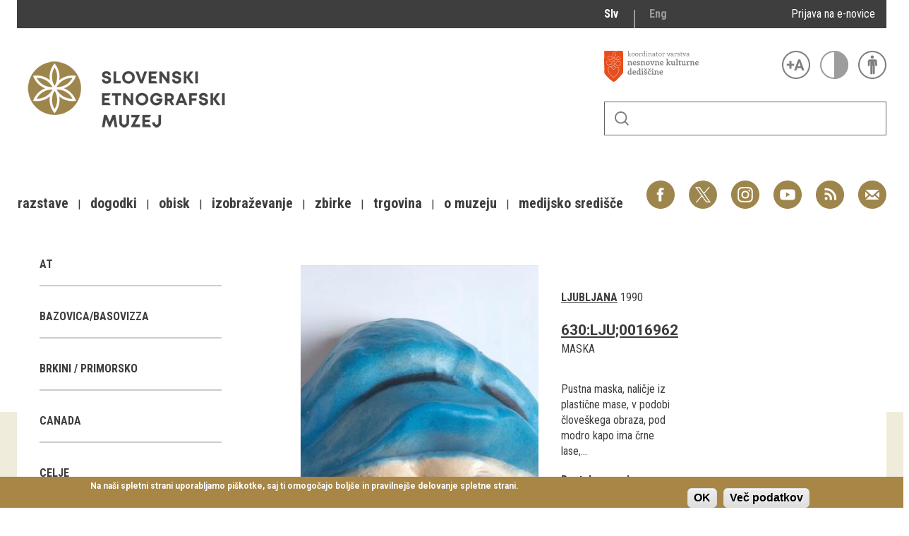

--- FILE ---
content_type: text/html; charset=utf-8
request_url: https://www.etno-muzej.si/sl/digitalne-zbirke/lokacije/ljubljana-zalog
body_size: 18223
content:

<!DOCTYPE html>
<!--[if IEMobile 7]><html class="iem7"  lang="sl" dir="ltr"><![endif]-->
<!--[if lte IE 6]><html class="lt-ie9 lt-ie8 lt-ie7"  lang="sl" dir="ltr"><![endif]-->
<!--[if (IE 7)&(!IEMobile)]><html class="lt-ie9 lt-ie8"  lang="sl" dir="ltr"><![endif]-->
<!--[if IE 8]><html class="lt-ie9"  lang="sl" dir="ltr"><![endif]-->
<!--[if (gte IE 9)|(gt IEMobile 7)]><!--><html  lang="sl" dir="ltr" prefix="fb: http://ogp.me/ns/fb# og: http://ogp.me/ns# article: http://ogp.me/ns/article# book: http://ogp.me/ns/book# profile: http://ogp.me/ns/profile# video: http://ogp.me/ns/video# product: http://ogp.me/ns/product#"><!--<![endif]-->

<head>
  <meta charset="utf-8" />
<link rel="alternate stylesheet" type="text/css" media="screen, projection, tty, tv" title="Black/Bela" href="/sites/all/modules/pagestyle/css/style_black_white.css" />
<link rel="alternate stylesheet" type="text/css" media="screen, projection, tty, tv" title="Bela/Black" href="/sites/all/modules/pagestyle/css/style_white_black.css" />
<link rel="alternate stylesheet" type="text/css" media="screen, projection, tty, tv" title="Yellow/Blue" href="/sites/all/modules/pagestyle/css/style_yellow_blue.css" />
<link rel="stylesheet" type="text/css" media="screen, projection, tty, tv" title="Standardni" href="/sites/all/modules/pagestyle/css/style_standard.css" />
<link rel="alternate" type="application/rss+xml" title="RSS - Ljubljana Zalog" href="https://www.etno-muzej.si/sl/taxonomy/term/6232/feed" />
<link rel="shortcut icon" href="//www.etno-muzej.si/files/favicon_0.ico" type="image/vnd.microsoft.icon" />
<meta name="generator" content="Drupal 7 (http://drupal.org)" />
<link rel="canonical" href="https://www.etno-muzej.si/sl/digitalne-zbirke/lokacije/ljubljana-zalog" />
<link rel="shortlink" href="https://www.etno-muzej.si/sl/taxonomy/term/6232" />
<meta property="og:site_name" content="Slovenski etnografski muzej" />
<meta property="og:type" content="article" />
<meta property="og:url" content="https://www.etno-muzej.si/sl/digitalne-zbirke/lokacije/ljubljana-zalog" />
<meta property="og:title" content="Ljubljana Zalog" />
<meta name="twitter:card" content="summary" />
<meta name="twitter:url" content="https://www.etno-muzej.si/sl/digitalne-zbirke/lokacije/ljubljana-zalog" />
<meta name="twitter:title" content="Ljubljana Zalog" />
<meta name="dcterms.title" content="Ljubljana Zalog" />
<meta name="dcterms.type" content="Text" />
<meta name="dcterms.format" content="text/html" />
<meta name="dcterms.identifier" content="https://www.etno-muzej.si/sl/digitalne-zbirke/lokacije/ljubljana-zalog" />
  <title>Ljubljana Zalog | Slovenski etnografski muzej</title>

      <meta name="MobileOptimized" content="width">
    <meta name="HandheldFriendly" content="true">
    <meta name="viewport" content="width=device-width">
    <meta http-equiv="cleartype" content="on">

  <style>
@import url("//www.etno-muzej.si/modules/system/system.base.css?t7isuu");
</style>
<style>
@import url("//www.etno-muzej.si/sites/all/modules/jquery_update/replace/ui/themes/base/minified/jquery.ui.core.min.css?t7isuu");
@import url("//www.etno-muzej.si/sites/all/modules/jquery_update/replace/ui/themes/base/minified/jquery.ui.theme.min.css?t7isuu");
</style>
<style>
@import url("//www.etno-muzej.si/modules/aggregator/aggregator.css?t7isuu");
@import url("//www.etno-muzej.si/modules/book/book.css?t7isuu");
@import url("//www.etno-muzej.si/sites/all/modules/date/date_api/date.css?t7isuu");
@import url("//www.etno-muzej.si/sites/all/modules/date/date_popup/themes/datepicker.1.7.css?t7isuu");
@import url("//www.etno-muzej.si/sites/all/modules/date/date_repeat_field/date_repeat_field.css?t7isuu");
@import url("//www.etno-muzej.si/modules/field/theme/field.css?t7isuu");
@import url("//www.etno-muzej.si/sites/all/modules/google_cse/google_cse.css?t7isuu");
@import url("//www.etno-muzej.si/modules/node/node.css?t7isuu");
@import url("//www.etno-muzej.si/modules/search/search.css?t7isuu");
@import url("//www.etno-muzej.si/modules/user/user.css?t7isuu");
@import url("//www.etno-muzej.si/sites/etno-muzej.si/modules/youtube/css/youtube.css?t7isuu");
@import url("//www.etno-muzej.si/sites/all/modules/views/css/views.css?t7isuu");
@import url("//www.etno-muzej.si/sites/all/modules/back_to_top/css/back_to_top.css?t7isuu");
@import url("//www.etno-muzej.si/sites/all/modules/ckeditor/css/ckeditor.css?t7isuu");
</style>
<style>
@import url("//www.etno-muzej.si/sites/all/modules/ctools/css/ctools.css?t7isuu");
</style>
<style media="screen">body.pagestyle_black_white,body.pagestyle_black_white *{font-weight:normal !important;}body.pagestyle_white_black,body.pagestyle_white_black *{font-weight:bold !important;}body.pagestyle_yellow_blue,body.pagestyle_yellow_blue *{font-weight:bold !important;}body.pagestyle_standard,body.pagestyle_standard *{font-weight:normal !important;}
</style>
<style>
@import url("//www.etno-muzej.si/sites/all/modules/pagestyle/pagestyle.css?t7isuu");
@import url("//www.etno-muzej.si/sites/all/modules/panels/css/panels.css?t7isuu");
@import url("//www.etno-muzej.si/sites/all/modules/video/css/video.css?t7isuu");
@import url("//www.etno-muzej.si/modules/locale/locale.css?t7isuu");
</style>
<style>#sliding-popup.sliding-popup-bottom{background:#A78646;}#sliding-popup .popup-content #popup-text h2,#sliding-popup .popup-content #popup-text p{color:#ffffff !important;}
</style>
<style>
@import url("//www.etno-muzej.si/sites/all/modules/eu-cookie-compliance/css/eu_cookie_compliance.css?t7isuu");
@import url("//www.etno-muzej.si/modules/taxonomy/taxonomy.css?t7isuu");
@import url("//www.etno-muzej.si/sites/all/modules/addtoany/addtoany.css?t7isuu");
</style>
<style>
@import url("//www.etno-muzej.si/sites/etno-muzej.si/themes/sem/madcss/normalize.css?t7isuu");
@import url("//www.etno-muzej.si/sites/etno-muzej.si/themes/sem/madcss/semdev.css?t7isuu");
@import url("//www.etno-muzej.si/sites/etno-muzej.si/themes/sem/madcss/items.css?t7isuu");
@import url("//www.etno-muzej.si/sites/etno-muzej.si/themes/sem/madcss/single.css?t7isuu");
@import url("//www.etno-muzej.si/sites/etno-muzej.si/themes/sem/imagelightbox/imagelightbox.css?t7isuu");
</style>
  <script src="//code.jquery.com/jquery-1.10.2.min.js"></script>
<script>window.jQuery || document.write("<script src='/sites/all/modules/jquery_update/replace/jquery/1.10/jquery.min.js'>\x3C/script>")</script>
<script src="//www.etno-muzej.si/files/js/js_Hfha9RCTNm8mqMDLXriIsKGMaghzs4ZaqJPLj2esi7s.js"></script>
<script src="//code.jquery.com/ui/1.10.2/jquery-ui.min.js"></script>
<script>window.jQuery.ui || document.write("<script src='/sites/all/modules/jquery_update/replace/ui/ui/minified/jquery-ui.min.js'>\x3C/script>")</script>
<script src="//www.etno-muzej.si/files/js/js_cvJLpVKa32x3nVAvbWBUgiDpJajE6Q635hnwDfsaCOU.js"></script>
<script src="//www.etno-muzej.si/files/js/js_t-tYD3T9QyixwoD7UTMSJBUCZFEinuZk2PpNabV3xl4.js"></script>
<script src="//www.etno-muzej.si/files/js/js_0F4qfwepoHGxkfGMCoC7HqDNbLO_0UcN56E5PfbzAIo.js"></script>
<script>  var pagestyleCookieExpires = 365;
  var pagestyleCookieDomain = "/";
  var pagestylePath = "sites/all/modules/pagestyle";
  var pagestyleCurrent = "standard";</script>
<script src="//www.etno-muzej.si/files/js/js_08bABf_5vSgJUeQHeLKiZNbOrCq6Nq4Bvd_1oj1pi64.js"></script>
<script>(function(i,s,o,g,r,a,m){i["GoogleAnalyticsObject"]=r;i[r]=i[r]||function(){(i[r].q=i[r].q||[]).push(arguments)},i[r].l=1*new Date();a=s.createElement(o),m=s.getElementsByTagName(o)[0];a.async=1;a.src=g;m.parentNode.insertBefore(a,m)})(window,document,"script","//www.google-analytics.com/analytics.js","ga");ga("create", "UA-3854381-1", {"cookieDomain":"auto"});ga("send", "pageview");</script>
<script src="//www.etno-muzej.si/files/js/js_zxKD-Vu-S_RqRpthpxUTWZ5bb8UVNvD-386eOErLwro.js"></script>
<script>window.a2a_config=window.a2a_config||{};window.da2a={done:false,html_done:false,script_ready:false,script_load:function(){var a=document.createElement('script'),s=document.getElementsByTagName('script')[0];a.type='text/javascript';a.async=true;a.src='https://static.addtoany.com/menu/page.js';s.parentNode.insertBefore(a,s);da2a.script_load=function(){};},script_onready:function(){da2a.script_ready=true;if(da2a.html_done)da2a.init();},init:function(){for(var i=0,el,target,targets=da2a.targets,length=targets.length;i<length;i++){el=document.getElementById('da2a_'+(i+1));target=targets[i];a2a_config.linkname=target.title;a2a_config.linkurl=target.url;if(el){a2a.init('page',{target:el});el.id='';}da2a.done=true;}da2a.targets=[];}};(function ($){Drupal.behaviors.addToAny = {attach: function (context, settings) {if (context !== document && window.da2a) {if(da2a.script_ready)a2a.init_all();da2a.script_load();}}}})(jQuery);a2a_config.callbacks=a2a_config.callbacks||[];a2a_config.callbacks.push({ready:da2a.script_onready});a2a_config.overlays=a2a_config.overlays||[];a2a_config.templates=a2a_config.templates||{};</script>
<script src="//www.etno-muzej.si/files/js/js_4_6AB7LFNTsrQx9P5arA-ofgASyJJbn5x2zm6wb4cXQ.js"></script>
<script>jQuery.extend(Drupal.settings, {"basePath":"\/","pathPrefix":"sl\/","setHasJsCookie":0,"ajaxPageState":{"theme":"sem","theme_token":"d2ueb4maO3Zae6t12tUV2eQR62PPwRIt0A3hKKAsLK0","js":{"sites\/all\/modules\/eu-cookie-compliance\/js\/eu_cookie_compliance.js":1,"0":1,"1":1,"\/\/code.jquery.com\/jquery-1.10.2.min.js":1,"2":1,"misc\/jquery-extend-3.4.0.js":1,"misc\/jquery-html-prefilter-3.5.0-backport.js":1,"misc\/jquery.once.js":1,"misc\/drupal.js":1,"\/\/code.jquery.com\/ui\/1.10.2\/jquery-ui.min.js":1,"3":1,"sites\/all\/modules\/beautytips\/js\/jquery.bt.min.js":1,"sites\/all\/modules\/beautytips\/js\/beautytips.min.js":1,"misc\/form.js":1,"sites\/all\/modules\/admin_menu\/admin_devel\/admin_devel.js":1,"sites\/all\/modules\/google_cse\/google_cse.js":1,"sites\/all\/modules\/back_to_top\/js\/back_to_top.js":1,"public:\/\/languages\/sl_rEvX5IwmOo7Inc3CZP5tYxe_b1IANzw4o-vOUlIg_N4.js":1,"4":1,"sites\/all\/modules\/pagestyle\/jquery.pagestyle.js":1,"misc\/jquery.cookie.js":1,"sites\/all\/libraries\/jstorage\/jstorage.min.js":1,"sites\/all\/modules\/video\/js\/video.js":1,"sites\/all\/modules\/service_links\/js\/twitter_button.js":1,"sites\/all\/modules\/service_links\/js\/facebook_like.js":1,"sites\/all\/modules\/service_links\/js\/google_plus_one.js":1,"sites\/all\/modules\/google_analytics\/googleanalytics.js":1,"5":1,"sites\/all\/modules\/piwik\/piwik.js":1,"misc\/collapse.js":1,"6":1,"sites\/etno-muzej.si\/themes\/sem\/js\/jquery.min.js":1,"sites\/etno-muzej.si\/themes\/sem\/imagelightbox\/imagelightbox.js":1,"sites\/etno-muzej.si\/themes\/sem\/js\/script.js":1},"css":{"modules\/system\/system.base.css":1,"modules\/system\/system.menus.css":1,"modules\/system\/system.messages.css":1,"modules\/system\/system.theme.css":1,"misc\/ui\/jquery.ui.core.css":1,"misc\/ui\/jquery.ui.theme.css":1,"modules\/aggregator\/aggregator.css":1,"modules\/book\/book.css":1,"sites\/all\/modules\/date\/date_api\/date.css":1,"sites\/all\/modules\/date\/date_popup\/themes\/datepicker.1.7.css":1,"sites\/all\/modules\/date\/date_repeat_field\/date_repeat_field.css":1,"modules\/field\/theme\/field.css":1,"sites\/all\/modules\/google_cse\/google_cse.css":1,"modules\/node\/node.css":1,"modules\/search\/search.css":1,"modules\/user\/user.css":1,"sites\/etno-muzej.si\/modules\/youtube\/css\/youtube.css":1,"sites\/all\/modules\/views\/css\/views.css":1,"sites\/all\/modules\/back_to_top\/css\/back_to_top.css":1,"sites\/all\/modules\/ckeditor\/css\/ckeditor.css":1,"sites\/all\/modules\/ctools\/css\/ctools.css":1,"0":1,"sites\/all\/modules\/pagestyle\/pagestyle.css":1,"sites\/all\/modules\/panels\/css\/panels.css":1,"sites\/all\/modules\/video\/css\/video.css":1,"modules\/locale\/locale.css":1,"1":1,"sites\/all\/modules\/eu-cookie-compliance\/css\/eu_cookie_compliance.css":1,"modules\/taxonomy\/taxonomy.css":1,"sites\/all\/modules\/addtoany\/addtoany.css":1,"sites\/etno-muzej.si\/themes\/sem\/system.menus.css":1,"sites\/etno-muzej.si\/themes\/sem\/system.messages.css":1,"sites\/etno-muzej.si\/themes\/sem\/system.theme.css":1,"sites\/etno-muzej.si\/themes\/sem\/madcss\/normalize.css":1,"sites\/etno-muzej.si\/themes\/sem\/madcss\/semdev.css":1,"sites\/etno-muzej.si\/themes\/sem\/madcss\/items.css":1,"sites\/etno-muzej.si\/themes\/sem\/madcss\/single.css":1,"sites\/etno-muzej.si\/themes\/sem\/imagelightbox\/imagelightbox.css":1}},"beautytipStyles":{"default":{"fill":"rgba(0, 0, 0, .8)","padding":20,"strokeStyle":"#CC0","strokeWidth":3,"spikeLength":40,"spikeGirth":40,"cornerRadius":40,"cssStyles":{"color":"#FFF","fontWeight":"bold"}},"plain":[],"netflix":{"positions":["right","left"],"fill":"#FFF","padding":5,"shadow":true,"shadowBlur":12,"strokeStyle":"#B9090B","spikeLength":50,"spikeGirth":60,"cornerRadius":10,"centerPointY":0.1,"overlap":-8,"cssStyles":{"fontSize":"12px","fontFamily":"arial,helvetica,sans-serif"}},"facebook":{"fill":"#F7F7F7","padding":8,"strokeStyle":"#B7B7B7","cornerRadius":0,"cssStyles":{"fontFamily":"\u0022lucida grande\u0022,tahoma,verdana,arial,sans-serif","fontSize":"11px"}},"transparent":{"fill":"rgba(0, 0, 0, .8)","padding":20,"strokeStyle":"#CC0","strokeWidth":3,"spikeLength":40,"spikeGirth":40,"cornerRadius":40,"cssStyles":{"color":"#FFF","fontWeight":"bold"}},"big-green":{"fill":"#00FF4E","padding":20,"strokeWidth":0,"spikeLength":40,"spikeGirth":40,"cornerRadius":15,"cssStyles":{"fontFamily":"\u0022lucida grande\u0022,tahoma,verdana,arial,sans-serif","fontSize":"14px"}},"google-maps":{"positions":["top","bottom"],"fill":"#FFF","padding":15,"strokeStyle":"#ABABAB","strokeWidth":1,"spikeLength":65,"spikeGirth":40,"cornerRadius":25,"centerPointX":0.9,"cssStyles":[]},"hulu":{"fill":"#F4F4F4","strokeStyle":"#666666","spikeLength":20,"spikeGirth":10,"width":350,"overlap":0,"centerPointY":1,"cornerRadius":0,"cssStyles":{"fontFamily":"\u0022Lucida Grande\u0022,Helvetica,Arial,Verdana,sans-serif","fontSize":"12px","padding":"10px 14px"},"shadow":true,"shadowColor":"rgba(0,0,0,.5)","shadowBlur":8,"shadowOffsetX":4,"shadowOffsetY":4}},"beautytips":{"beautytips_manager_custom_1":{"cssSelect":"beauty_tips","style":"transparent","trigger":"hover","shrinkToFit":true,"ajaxDisableLink":false,"animate":{"on":"fadeIn","off":"fadeOut"},"contentSelector":"","list":["trigger","shrinkToFit","contentSelector"]}},"googleCSE":{"cx":"005112835762733299262:llm3ii1v0te","language":"","resultsWidth":600,"domain":"www.google.com"},"ws_fl":{"width":100,"height":21},"ws_gpo":{"size":"","annotation":"","lang":"","callback":"","width":300},"back_to_top":{"back_to_top_button_trigger":"100","back_to_top_button_text":"Back to top","#attached":{"library":[["system","ui"]]}},"eu_cookie_compliance":{"popup_enabled":1,"popup_agreed_enabled":0,"popup_hide_agreed":0,"popup_clicking_confirmation":1,"popup_html_info":"\u003Cdiv\u003E\n  \u003Cdiv class =\u0022popup-content info\u0022\u003E\n    \u003Cdiv id=\u0022popup-text\u0022\u003E\n      \u003Cp\u003ENa na\u0161i spletni strani uporabljamo pi\u0161kotke, saj ti omogo\u010dajo bolj\u0161e in pravilnej\u0161e delovanje spletne strani.\u003C\/p\u003E\n    \u003C\/div\u003E\n    \u003Cdiv id=\u0022popup-buttons\u0022\u003E\n      \u003Cbutton type=\u0022button\u0022 class=\u0022agree-button\u0022\u003EOK\u003C\/button\u003E\n      \u003Cbutton type=\u0022button\u0022 class=\u0022find-more-button\u0022\u003EVe\u010d podatkov\u003C\/button\u003E\n    \u003C\/div\u003E\n  \u003C\/div\u003E\n\u003C\/div\u003E\n","popup_html_agreed":"\u003Cdiv\u003E\n  \u003Cdiv class =\u0022popup-content agreed\u0022\u003E\n    \u003Cdiv id=\u0022popup-text\u0022\u003E\n      \u003Cp\u003EHvala, je ste sprejeli pi\u0161kotke\u003C\/p\u003E\n    \u003C\/div\u003E\n    \u003Cdiv id=\u0022popup-buttons\u0022\u003E\n      \u003Cbutton type=\u0022button\u0022 class=\u0022hide-popup-button\u0022\u003ESkrij\u003C\/button\u003E\n      \u003Cbutton type=\u0022button\u0022 class=\u0022find-more-button\u0022 \u003EVe\u010d podatkov\u003C\/button\u003E\n    \u003C\/div\u003E\n  \u003C\/div\u003E\n\u003C\/div\u003E","popup_height":"auto","popup_width":"100%","popup_delay":1000,"popup_link":"http:\/\/www.etno-muzej.si\/sl\/politika-zasebnosti","popup_link_new_window":1,"popup_position":null,"popup_language":"sl","domain":""},"googleanalytics":{"trackOutbound":1,"trackMailto":1,"trackDownload":1,"trackDownloadExtensions":"7z|aac|arc|arj|asf|asx|avi|bin|csv|doc(x|m)?|dot(x|m)?|exe|flv|gif|gz|gzip|hqx|jar|jpe?g|js|mp(2|3|4|e?g)|mov(ie)?|msi|msp|pdf|phps|png|ppt(x|m)?|pot(x|m)?|pps(x|m)?|ppam|sld(x|m)?|thmx|qtm?|ra(m|r)?|sea|sit|tar|tgz|torrent|txt|wav|wma|wmv|wpd|xls(x|m|b)?|xlt(x|m)|xlam|xml|z|zip","trackColorbox":1},"piwik":{"trackMailto":1,"trackColorbox":1}});</script>
      <!--[if lt IE 9]>
    <script src="/sites/all/themes/zen/js/html5-respond.js"></script>
    <![endif]-->
  </head>
<body class="html not-front not-logged-in no-sidebars page-taxonomy page-taxonomy-term page-taxonomy-term- page-taxonomy-term-6232 i18n-sl section-digitalne-zbirke" >
      <p id="skip-link">
      <a href="#main-menu" class="element-invisible element-focusable">Skoči na meni</a>
    </p>
      <div id="page">
  <a class="screen-hide" href="#content">Skoči na vsebino</a>
  <nav id="nav" role="navigation" tabindex="-1" class="dropdown-menu-toggle">
    <a href="#main-menu">
      <span class="menu-icon">≡</span>
    </a>
  </nav>
  <header class="header" id="header" role="banner">
    <div class="container" id="header-main">
      <div id="topbar">
            <div class="region region-navigation">
    <div id="block-locale-language" class="block block-locale lang_select first odd" role="complementary">

      
  <ul class="language-switcher-locale-url"><li class="sl first active"><a href="/sl/digitalne-zbirke/lokacije/ljubljana-zalog" class="language-link active" xml:lang="sl" title="Ljubljana Zalog">Slv</a></li>
<li class="en last"><a href="/en/digitalne-zbirke/lokacije/ljubljana-zalog" class="language-link" xml:lang="en" title="Ljubljana Zalog">Eng</a></li>
</ul>
</div>
<div id="block-block-23" class="block block-block enovice last even">

      
  <p><a href="https://www.etno-muzej.si/sl/prijava-na-e-obvescanje-sem">Prijava na e-novice</a></p>

</div>
  </div>
        </div>
      <div id="toolbar">
          <div class="top">
            <a
              id="link-nesnovna"
              href="http://www.nesnovnadediscina.si"
              title="Koordinator varstva nesnovne kulturne dediščine"
              target="_blank"
            ></a>

            <ul id="accessibility">
            <li>
              <button type="button" id="text-large" title="Večje črke" onclick="accessibilityLarge(true);">
                <span class="screen-hide">Večje črke</span>
              </button>
              <button type="button" id="text-small" title="Manjše črke" onclick="accessibilityLarge(false);">
                <span class="screen-hide">Manjše črke</span>
              </button>
            </li>
            <li>
              <button type="button" id="contrast-on" title="Večji kontrast" onclick="accessibilityContrast(true);">
                <span class="screen-hide">Večji kontrast</span>
              </button>
              <button type="button" id="contrast-off" title="Normalen kontrast"  onclick="accessibilityContrast(false);">
                <span class="screen-hide">Normalen kontrast</span>
              </button>
            </li>
            <li>
              <a id="accessibility-link" title="Dostopne vsebine" href="dostopnost-0">
                <span class="screen-hide">Dostopne vsebine</span>
              </a>
            </li>
          </ul>
        </div>
        <form class="search-form" id="search" action="/sl/search/google/"
          method="post" accept-charset="UTF-8" onsubmit="this.action+=this.query.value">
          <label for="search-input" class="screen-hide">Iskanje</label>
          <input name="query" id="search-input" title="Vnesite izraze, ki jih želite poiskati." type="text">
          <button type="submit">Išči</button>
        </form>
      </div>

      <div id="logo">
    		<a href="/sl" title="Domov" rel="home" class="header__logo">
    		  <img alt="Logo SEM" id="logo-image" src="/sites/etno-muzej.si/themes/sem/logo.png"><br>
		    </a>
	    </div>
      <ul id="social">
      <li data-social="facebook"><a href="https://www.facebook.com/SEMuzej" target="_blank">Facebook</a></li>
      <li data-social="twitter"><a href="http://twitter.com/SEM_MUZEJ" target="_blank">Twitter</a></li>
        <li data-social="instagram"><a href="https://www.instagram.com/slovenski_etnografski_muzej/" target="_blank">Instagram</a></li>
        <li data-social="youtube"><a href= "http://www.youtube.com/user/etnomuzej" target="_blank">YouTube</a></li>
        <li data-social="rss"><a href="/sl/novice/feed/all" target="_blank">RSS</a></li>
        <li data-social="email"><a href="mailto:info@etno-muzej.si" target="_blank">E-pošta</a></li>
      </ul>
		  <nav id="nav" role="navigation" tabindex="-1">
		    <ul id="dropdown-menu">
          				<li>
					 <a href="/sl/razstave" data-toggle="dropdown" role="button" aria-expanded="false" title="Vse o razstavah Slovenskega etnografskega muzeja">Razstave</a>					
					<ul role="menu">
				
						<li><a href="/sl/razstave/stalne-razstave" title="Vse o razstavah Slovenskega etnografskega muzeja">Stalne razstave</a></li>
					
						<li><a href="/sl/razstave/obcasne-razstave" title="Vse o razstavah Slovenskega etnografskega muzeja">Občasne razstave</a></li>
					
						<li><a href="/sl/razstave/gostovanja" title="Vse o razstavah Slovenskega etnografskega muzeja">Gostovanja</a></li>
					
						<li><a href="/sl/razstave/e-razstave" title="Vse o razstavah Slovenskega etnografskega muzeja">E-razstave</a></li>
					
						<li><a href="/sl/razstave/virtualni-sprehodi" title="Vse o razstavah Slovenskega etnografskega muzeja">Virtualni sprehodi</a></li>
					
						<li><a href="/sl/razstave/razstavni-projekti" title="Vse o razstavah Slovenskega etnografskega muzeja">Razstavni projekti</a></li>
					
						<li><a href="/sl/napovednik" title="Vse o razstavah Slovenskega etnografskega muzeja">Napovednik</a></li>
					
						<li><a href="/sl/razstave/arhiv" title="Vse o razstavah Slovenskega etnografskega muzeja">Arhiv razstav</a></li>
					
					</ul>
				
				</li>
							<li>
					 <a href="/sl/dogodki/dogodki" data-toggle="dropdown" role="button" aria-expanded="false" title="Aktualno dogajanje v muzeju, obvestila, novice in dogodki ter več o projektu Dostopnost">Dogodki</a>					
					<ul role="menu">
				
						<li><a href="/sl/dogodki/dogodki" title="Aktualno dogajanje v muzeju, obvestila, novice in dogodki ter več o projektu Dostopnost">Koledar dogodkov</a></li>
					
						<li><a href="/sl/dogodki/dogodki" title="Aktualno dogajanje v muzeju, obvestila, novice in dogodki ter več o projektu Dostopnost">Prireditve</a></li>
					
						<li><a href="/sl/dogodki/predavanje" title="Aktualno dogajanje v muzeju, obvestila, novice in dogodki ter več o projektu Dostopnost">Predavanja</a></li>
					
						<li><a href="/sl/dogodki/delavnice" title="Aktualno dogajanje v muzeju, obvestila, novice in dogodki ter več o projektu Dostopnost">Delavnice</a></li>
					
						<li><a href="/sl/dogodki/vodstva-in-ogledi" title="Aktualno dogajanje v muzeju, obvestila, novice in dogodki ter več o projektu Dostopnost">Vodeni ogledi</a></li>
					
						<li><a href="/sl/dogodki-v-sem/arhiv" title="Aktualno dogajanje v muzeju, obvestila, novice in dogodki ter več o projektu Dostopnost">Arhiv dogodkov</a></li>
					
					</ul>
				
				</li>
							<li>
					 <a href="/sl/dogodki/vodstva-in-ogledi" data-toggle="dropdown" role="button" aria-expanded="false" title="Dejavnosti SEM namenjene obiskovalcem">Obisk</a>					
					<ul role="menu">
				
						<li><a href="/sl/lokacije/kje-kdaj-in-kako" title="Dejavnosti SEM namenjene obiskovalcem">Kje, kdaj in kako</a></li>
					
						<li><a href="/sl/delovni-cas-in-cenik" title="Dejavnosti SEM namenjene obiskovalcem">Delovni čas in cenik</a></li>
					
						<li><a href="/sl/dostopnost-0" title="Dejavnosti SEM namenjene obiskovalcem">Dostopnost</a></li>
					
						<li><a href="/sl/lokacije/tkalski-atelje" title="Dejavnosti SEM namenjene obiskovalcem">Tkalski atelje</a></li>
					
						<li><a href="/sl/lokacije/loncarski-atelje" title="Dejavnosti SEM namenjene obiskovalcem">Lončarski atelje</a></li>
					
						<li><a href="/sl/lokacije/dokumentacija" title="Dejavnosti SEM namenjene obiskovalcem">Dokumentacija</a></li>
					
						<li><a href="/sl/lokacije/knjiznica" title="Dejavnosti SEM namenjene obiskovalcem">Knjižnica</a></li>
					
						<li><a href="/sl/lokacije/kavarna-sem" title="Dejavnosti SEM namenjene obiskovalcem">Kavarna SEM</a></li>
					
						<li><a href="/sl/kako-se-znajti-v-nasi-hisi" title="Dejavnosti SEM namenjene obiskovalcem">Kako se znajti v naši hiši</a></li>
					
					</ul>
				
				</li>
							<li>
					 <a href="/sl/izobrazevanje" data-toggle="dropdown" role="button" aria-expanded="false" title="">Izobraževanje</a>					
					<ul role="menu">
				
						<li><a href="/sl/dogodki/pedagoski-program" title="">Pedagoški programi</a></li>
					
						<li><a href="/sl/za-ucitelje-in-profesorje" title="">Za učitelje in profesorje</a></li>
					
						<li><a href="/sl/dogodki/delavnica-za-odrasle" title="">Odrasli</a></li>
					
						<li><a href="https://www.etno-muzej.si/otroci-in-druzine" title="">Otroci in družine</a></li>
					
						<li><a href="/sl/etnolog/etnolog" title="">Etnolog</a></li>
					
						<li><a href="/sl/publikacije" title="">Publikacije</a></li>
					
						<li><a href="/sl/medeno-dozivetje-v-slovenskem-etnografskem-muzeju" title="">Doživetja</a></li>
					
						<li><a href="/sl/dogodki/otroski-rojstnodnevni-programi" title="">Rojstni dnevi</a></li>
					
						<li><a href="/sl/mali-mojster" title="">Mali mojster</a></li>
					
						<li><a href="/sl/praznicne-zgodbe" title="">Praznične zgodbe</a></li>
					
						<li><a href="/sl/sem-od-doma" title="">SEM od doma</a></li>
					
					</ul>
				
				</li>
							<li>
					 <a href="/sl/kustodiati/kustodiati" data-toggle="dropdown" role="button" aria-expanded="false" title="Vse o zbirkah, ki jih hrani SEM">Zbirke</a>					
					<ul role="menu">
				
						<li><a href="/sl/digitalne-zbirke" title="Vse o zbirkah, ki jih hrani SEM">Digitalne zbirke</a></li>
					
						<li><a href="/sl/tip/znameniti-predmeti" title="Vse o zbirkah, ki jih hrani SEM">Znameniti predmeti</a></li>
					
					</ul>
				
				</li>
							<li>
					 <a href="/sl/trgovina" data-toggle="dropdown" role="button" aria-expanded="false" title="Muzejska trgovina">Trgovina</a>					
				</li>
							<li>
					 <a href="/sl/lokacije/kje-kdaj-in-kako" data-toggle="dropdown" role="button" aria-expanded="false" title="Osnovne informacije, kontakt, odpiralni časi, dostop, zgodovina, zaposleni">O muzeju</a>					
					<ul role="menu">
				
						<li><a href="/sl/zgodovina" title="Osnovne informacije, kontakt, odpiralni časi, dostop, zgodovina, zaposleni">Zgodovina</a></li>
					
						<li><a href="/sl/poslanstvo-in-zbiralna-politika" title="Osnovne informacije, kontakt, odpiralni časi, dostop, zgodovina, zaposleni">Poslanstvo in zbiralna politika</a></li>
					
						<li><a href="/sl/organigram/slovenski-etnografski-muzej" title="Osnovne informacije, kontakt, odpiralni časi, dostop, zgodovina, zaposleni">Zaposleni</a></li>
					
						<li><a href="/sl/oddelki" title="Osnovne informacije, kontakt, odpiralni časi, dostop, zgodovina, zaposleni">Oddelki</a></li>
					
						<li><a href="/sl/lokacije/knjiznica" title="Osnovne informacije, kontakt, odpiralni časi, dostop, zgodovina, zaposleni">Knjižnica</a></li>
					
						<li><a href="/sl/tip/projekti" title="Osnovne informacije, kontakt, odpiralni časi, dostop, zgodovina, zaposleni">Projekti</a></li>
					
						<li><a href="/sl/oddaja-prostorov" title="Osnovne informacije, kontakt, odpiralni časi, dostop, zgodovina, zaposleni">Najem prostorov</a></li>
					
						<li><a href="/sl/javna-narocila" title="Osnovne informacije, kontakt, odpiralni časi, dostop, zgodovina, zaposleni">Javna naročila</a></li>
					
						<li><a href="/sl/razpisi-delovnih-mest" title="Osnovne informacije, kontakt, odpiralni časi, dostop, zgodovina, zaposleni">Razpisi delovnih mest</a></li>
					
						<li><a href="/sl/informacije-javnega-znacaja" title="Osnovne informacije, kontakt, odpiralni časi, dostop, zgodovina, zaposleni">Informacije javnega značaja</a></li>
					
						<li><a href="/sl/clanstva-in-povezave" title="Osnovne informacije, kontakt, odpiralni časi, dostop, zgodovina, zaposleni">Članstva in povezave</a></li>
					
						<li><a href="/sl/nagrade-in-priznanja" title="Osnovne informacije, kontakt, odpiralni časi, dostop, zgodovina, zaposleni">Nagrade in priznanja</a></li>
					
						<li><a href="/sl/100-let-slovenskega-etnografskega-muzeja" title="Osnovne informacije, kontakt, odpiralni časi, dostop, zgodovina, zaposleni">100 let SEM</a></li>
					
					</ul>
				
				</li>
							<li>
					 <a href="/sl/sporocila-za-javnost" data-toggle="dropdown" role="button" aria-expanded="false" title="Vse za medije">Medijsko središče</a>					
					<ul role="menu">
				
						<li><a href="/sl/sporocila-za-javnost" title="Vse za medije">Sporočila za javnost</a></li>
					
						<li><a href="/sl/mediji-o-nas" title="Vse za medije">Mediji o nas</a></li>
					
						<li><a href="/sl/novice" title="Vse za medije">Novice</a></li>
					
						<li><a href="/sl/prijava-na-e-obvescanje-sem" title="Vse za medije">Prijava na e-SEMnovice</a></li>
					
						<li><a href="/sl/logotipi-sem" title="Vse za medije">Logotipi SEM</a></li>
					
						<li><a href="/sl/pravne-informacije-in-impresum" title="Vse za medije">Pravne informacije in impresum</a></li>
					
						<li><a href="/sl/vizitka" title="Vse za medije">Vizitka</a></li>
					
						<li><a href="/sl/blog" title="Vse za medije">Blog SEM</a></li>
					
					</ul>
				
				</li>
			        </ul>
		  </nav>
		</div>
  </header>

	<main id="main" class="indexcontent">
    <div id="content" class="column container" role="main">
                                          <a href="/sl/taxonomy/term/6232/feed" class="feed-icon" title="Subscribe to RSS - Ljubljana Zalog"><img src="//www.etno-muzej.si/misc/feed.png" width="16" height="16" alt="Subscribe to RSS - Ljubljana Zalog" /></a>      <a id="main-content"></a>
                   <!--<h1 class="page__title title" id="page-title">Ljubljana Zalog</h1>-->
            


<div class="term-listing-heading"><div  class="layout-sem-single-view taxonomy-term vocabulary-oc-location view-mode-full">
  <!-- Needed to activate contextual links -->
              <div class="ds-crumbs">
          </div>

    <div class="ds-split">
      <div class="ds-infobox">
                  <div class="infobox-sub ">
            <div class="field field-name-taxonomy-contextual-tree-terms field-type-ds field-label-hidden">
    <span class="value"><ul class="item-tree custom-taxonomy-tree "><li class="item custom-taxonomy-tree-item "><a href="/sl/digitalne-zbirke/lokacije/at">AT</a></li><li class="item custom-taxonomy-tree-item "><a href="/sl/digitalne-zbirke/lokacije/bazovicabasovizza">Bazovica/Basovizza</a></li><li class="item custom-taxonomy-tree-item "><a href="/sl/digitalne-zbirke/lokacije/brkini-primorsko">Brkini / Primorsko</a></li><li class="item custom-taxonomy-tree-item "><a href="/sl/digitalne-zbirke/lokacije/canada">Canada</a></li><li class="item custom-taxonomy-tree-item "><a href="/sl/digitalne-zbirke/lokacije/celje-0">Celje</a></li><li class="item custom-taxonomy-tree-item "><a href="/sl/digitalne-zbirke/lokacije/cerkno-notranjska">Cerkno / Notranjska</a></li><li class="item custom-taxonomy-tree-item "><a href="/sl/digitalne-zbirke/lokacije/ch">CH</a></li><li class="item custom-taxonomy-tree-item "><a href="/sl/digitalne-zbirke/lokacije/cn">CN</a></li><li class="item custom-taxonomy-tree-item "><a href="/sl/digitalne-zbirke/lokacije/cz">CZ</a></li><li class="item custom-taxonomy-tree-item "><a href="/sl/digitalne-zbirke/lokacije/d">D</a></li><li class="item custom-taxonomy-tree-item "><a href="/sl/digitalne-zbirke/lokacije/de">DE</a></li><li class="item custom-taxonomy-tree-item "><a href="/sl/digitalne-zbirke/lokacije/fi">FI</a></li><li class="item custom-taxonomy-tree-item "><a href="/sl/digitalne-zbirke/lokacije/fr">FR</a></li><li class="item custom-taxonomy-tree-item "><a href="/sl/digitalne-zbirke/lokacije/gorca-v-halozah">Gorca v Halozah</a></li><li class="item custom-taxonomy-tree-item "><a href="/sl/digitalne-zbirke/lokacije/gorenjsko">Gorenjsko</a></li><li class="item custom-taxonomy-tree-item "><a href="/sl/digitalne-zbirke/lokacije/goriska-brda">Goriška Brda</a></li><li class="item custom-taxonomy-tree-item "><a href="/sl/digitalne-zbirke/lokacije/gorjuse">Gorjuše</a></li><li class="item custom-taxonomy-tree-item "><a href="/sl/digitalne-zbirke/lokacije/gornji-vrh">Gornji Vrh</a></li><li class="item custom-taxonomy-tree-item "><a href="/sl/digitalne-zbirke/lokacije/gornji-vrh-osrednja-slovenija-si">Gornji Vrh, Osrednja Slovenija, SI</a></li><li class="item custom-taxonomy-tree-item "><a href="/sl/digitalne-zbirke/lokacije/gornji-vrh-osrednja-slovenija-si-0">Gornji Vrh, Osrednja Slovenija, SI</a></li><li class="item custom-taxonomy-tree-item "><a href="/sl/digitalne-zbirke/lokacije/gr">GR</a></li><li class="item custom-taxonomy-tree-item "><a href="/sl/digitalne-zbirke/lokacije/grad-na-gorickem">Grad na Goričkem</a></li><li class="item custom-taxonomy-tree-item "><a href="/sl/digitalne-zbirke/lokacije/grant">grant</a></li><li class="item custom-taxonomy-tree-item "><a href="/sl/digitalne-zbirke/lokacije/grintavec-gorenjska-si">Grintavec, Gorenjska, SI</a></li><li class="item custom-taxonomy-tree-item "><a href="/sl/digitalne-zbirke/lokacije/hom-gorenjska-si">Hom, Gorenjska, SI</a></li><li class="item custom-taxonomy-tree-item "><a href="/sl/digitalne-zbirke/lokacije/homec-osrednja-slovenija-si">Homec, Osrednja Slovenija, SI</a></li><li class="item custom-taxonomy-tree-item "><a href="/sl/digitalne-zbirke/lokacije/hotunje-stajerska-si">Hotunje, Štajerska, SI</a></li><li class="item custom-taxonomy-tree-item "><a href="/sl/digitalne-zbirke/lokacije/hr">HR</a></li><li class="item custom-taxonomy-tree-item "><a href="/sl/digitalne-zbirke/lokacije/hrusica-brkini">Hrušica / Brkini</a></li><li class="item custom-taxonomy-tree-item "><a href="/sl/digitalne-zbirke/lokacije/hrusica-notranjska">Hrušica / Notranjska</a></li><li class="item custom-taxonomy-tree-item "><a href="/sl/digitalne-zbirke/lokacije/hrvaska">Hrvaška</a></li><li class="item custom-taxonomy-tree-item "><a href="/sl/digitalne-zbirke/lokacije/hu">HU</a></li><li class="item custom-taxonomy-tree-item "><a href="/sl/digitalne-zbirke/lokacije/idrija-pri-baci-primorska-si">Idrija pri Bači, Primorska, SI</a></li><li class="item custom-taxonomy-tree-item "><a href="/sl/digitalne-zbirke/lokacije/il">IL</a></li><li class="item custom-taxonomy-tree-item "><a href="/sl/digitalne-zbirke/lokacije/indija">Inđija</a></li><li class="item custom-taxonomy-tree-item "><a href="/sl/digitalne-zbirke/lokacije/it">IT</a></li><li class="item custom-taxonomy-tree-item "><a href="/sl/digitalne-zbirke/lokacije/iz-zbirke-muzeja-za-pomurje">Iz zbirke Muzeja za Pomurje</a></li><li class="item custom-taxonomy-tree-item "><a href="/sl/digitalne-zbirke/lokacije/japonska">Japonska</a></li><li class="item custom-taxonomy-tree-item "><a href="/sl/digitalne-zbirke/lokacije/jarse">Jarše</a></li><li class="item custom-taxonomy-tree-item "><a href="/sl/digitalne-zbirke/lokacije/jeruzalem-il">Jeruzalem, , IL</a></li><li class="item custom-taxonomy-tree-item "><a href="/sl/digitalne-zbirke/lokacije/jezerca">Jezerca</a></li><li class="item custom-taxonomy-tree-item "><a href="/sl/digitalne-zbirke/lokacije/jezersko-0">Jezersko</a></li><li class="item custom-taxonomy-tree-item "><a href="/sl/digitalne-zbirke/lokacije/juzno-pohorje">Južno Pohorje</a></li><li class="item custom-taxonomy-tree-item "><a href="/sl/digitalne-zbirke/lokacije/kamnisko-sedlo-gorenjska-si">Kamniško sedlo, Gorenjska, SI</a></li><li class="item custom-taxonomy-tree-item "><a href="/sl/digitalne-zbirke/lokacije/kanal-ob-soci-0">Kanal ob Soči</a></li><li class="item custom-taxonomy-tree-item "><a href="/sl/digitalne-zbirke/lokacije/krapinske-toplice-0">Krapinske Toplice</a></li><li class="item custom-taxonomy-tree-item "><a href="/sl/digitalne-zbirke/lokacije/krsko-0">Krško</a></li><li class="item custom-taxonomy-tree-item "><a href="/sl/digitalne-zbirke/lokacije/krvavec-gorenjska-si">Krvavec, Gorenjska, SI</a></li><li class="item custom-taxonomy-tree-item "><a href="/sl/digitalne-zbirke/lokacije/kv">KV</a></li><li class="item custom-taxonomy-tree-item "><a href="/sl/digitalne-zbirke/lokacije/kw">KW</a></li><li class="item custom-taxonomy-tree-item "><a href="/sl/digitalne-zbirke/lokacije/lasko-0">Laško</a></li><li class="item custom-taxonomy-tree-item "><a href="/sl/digitalne-zbirke/lokacije/ljubljana-1">Ljubljana</a></li><li class="item custom-taxonomy-tree-item "><a href="/sl/digitalne-zbirke/lokacije/ljubljana-crnuce-osrednja-slovenija-si">Ljubljana Črnuče, Osrednja Slovenija, SI</a></li><li class="item custom-taxonomy-tree-item "><a href="/sl/digitalne-zbirke/lokacije/ljubljana-jezica-osrednja-slovenija-si">Ljubljana Ježica, Osrednja Slovenija, SI</a></li><li class="item custom-taxonomy-tree-item "><a href="/sl/digitalne-zbirke/lokacije/ljubljana-koseze-osrednja-slovenija-si">Ljubljana Koseze, Osrednja Slovenija, SI</a></li><li class="item custom-taxonomy-tree-item "><a href="/sl/digitalne-zbirke/lokacije/ljubljana-savlje-osrednja-slovenija-si">Ljubljana Savlje, Osrednja Slovenija, SI</a></li><li class="item custom-taxonomy-tree-item "><a href="/sl/digitalne-zbirke/lokacije/ljubljana-sentvid-osrednja-slovenija-si">Ljubljana Šentvid, Osrednja Slovenija, SI</a></li><li class="item custom-taxonomy-tree-item "><a href="/sl/digitalne-zbirke/lokacije/ljubljana-tomacevo-osrednja-slovenija-si">Ljubljana Tomačevo, Osrednja Slovenija, SI</a></li><li class="item custom-taxonomy-tree-item "><a href="/sl/digitalne-zbirke/lokacije/ljudska-republika-kitajska">Ljudska republika Kitajska</a></li><li class="item custom-taxonomy-tree-item "><a href="/sl/digitalne-zbirke/lokacije/ljzbljana">Ljzbljana</a></li><li class="item custom-taxonomy-tree-item "><a href="/sl/digitalne-zbirke/lokacije/me">ME</a></li><li class="item custom-taxonomy-tree-item "><a href="/sl/digitalne-zbirke/lokacije/medvode-0">Medvode</a></li><li class="item custom-taxonomy-tree-item "><a href="/sl/digitalne-zbirke/lokacije/miklavz-na-gorjancih">Miklavž na Gorjancih</a></li><li class="item custom-taxonomy-tree-item "><a href="/sl/digitalne-zbirke/lokacije/minnesota-0">Minnesota</a></li><li class="item custom-taxonomy-tree-item "><a href="/sl/digitalne-zbirke/lokacije/mk">MK</a></li><li class="item custom-taxonomy-tree-item "><a href="/sl/digitalne-zbirke/lokacije/mrtvo-morje-il">Mrtvo morje, , IL</a></li><li class="item custom-taxonomy-tree-item "><a href="/sl/digitalne-zbirke/lokacije/muljava-dolenjska-si">Muljava, Dolenjska, SI</a></li><li class="item custom-taxonomy-tree-item "><a href="/sl/digitalne-zbirke/lokacije/murzzuschlag">Mürzzuschlag</a></li><li class="item custom-taxonomy-tree-item "><a href="/sl/digitalne-zbirke/lokacije/nabrezina">Nabrežina</a></li><li class="item custom-taxonomy-tree-item "><a href="/sl/digitalne-zbirke/lokacije/nl">NL</a></li><li class="item custom-taxonomy-tree-item "><a href="/sl/digitalne-zbirke/lokacije/no">NO</a></li><li class="item custom-taxonomy-tree-item "><a href="/sl/digitalne-zbirke/lokacije/notranjska-1">Notranjska.</a></li><li class="item custom-taxonomy-tree-item "><a href="/sl/digitalne-zbirke/lokacije/nozice-osrednja-slovenija-si">Nožice, Osrednja Slovenija, SI</a></li><li class="item custom-taxonomy-tree-item "><a href="/sl/digitalne-zbirke/lokacije/orehova-vas-stajerska-si">Orehova vas, Štajerska, SI</a></li><li class="item custom-taxonomy-tree-item "><a href="/sl/digitalne-zbirke/lokacije/osrednja-slovenija-1">Osrednja Slovenija</a></li><li class="item custom-taxonomy-tree-item "><a href="/sl/digitalne-zbirke/lokacije/ozeha-zagreb">OZEHA Zagreb</a></li><li class="item custom-taxonomy-tree-item "><a href="/sl/digitalne-zbirke/lokacije/pl">PL</a></li><li class="item custom-taxonomy-tree-item "><a href="/sl/digitalne-zbirke/lokacije/podbreg-34">Podbreg 34</a></li><li class="item custom-taxonomy-tree-item "><a href="/sl/digitalne-zbirke/lokacije/podkraj-stajerska-si">Podkraj, Štajerska, SI</a></li><li class="item custom-taxonomy-tree-item "><a href="/sl/digitalne-zbirke/lokacije/podpec-primorska-si">Podpeč, Primorska, SI</a></li><li class="item custom-taxonomy-tree-item "><a href="/sl/digitalne-zbirke/lokacije/podreca-gorenjska-si">Podreča, Gorenjska, SI</a></li><li class="item custom-taxonomy-tree-item "><a href="/sl/digitalne-zbirke/lokacije/prase-gorenjska-si">Praše, Gorenjska, SI</a></li><li class="item custom-taxonomy-tree-item "><a href="/sl/digitalne-zbirke/lokacije/predgrize-pri-crnem-vrhu">Predgriže pri Črnem vrhu</a></li><li class="item custom-taxonomy-tree-item "><a href="/sl/digitalne-zbirke/lokacije/pribanjci-karlovacka-zupanija-hr">Pribanjci, Karlovačka županija, HR</a></li><li class="item custom-taxonomy-tree-item "><a href="/sl/digitalne-zbirke/lokacije/primorska-si">Primorska SI</a></li><li class="item custom-taxonomy-tree-item "><a href="/sl/digitalne-zbirke/lokacije/produkcija-sem">Produkcija SEM</a></li><li class="item custom-taxonomy-tree-item "><a href="/sl/digitalne-zbirke/lokacije/rasica-dolenjska">Rašica / Dolenjska</a></li><li class="item custom-taxonomy-tree-item "><a href="/sl/digitalne-zbirke/lokacije/retnje">Retnje</a></li><li class="item custom-taxonomy-tree-item "><a href="/sl/digitalne-zbirke/lokacije/rimroma-it">Rim/Roma, , IT</a></li><li class="item custom-taxonomy-tree-item "><a href="/sl/digitalne-zbirke/lokacije/rl">RL</a></li><li class="item custom-taxonomy-tree-item "><a href="/sl/digitalne-zbirke/lokacije/ro">RO</a></li><li class="item custom-taxonomy-tree-item "><a href="/sl/digitalne-zbirke/lokacije/rogaska-slatina-0">Rogaška Slatina</a></li><li class="item custom-taxonomy-tree-item "><a href="/sl/digitalne-zbirke/lokacije/rs">RS</a></li><li class="item custom-taxonomy-tree-item "><a href="/sl/digitalne-zbirke/lokacije/se">SE</a></li><li class="item custom-taxonomy-tree-item "><a href="/sl/digitalne-zbirke/lokacije/selca-pri-skofji-loki">Selca pri Škofji Loki</a></li><li class="item custom-taxonomy-tree-item "><a href="/sl/digitalne-zbirke/lokacije/si">SI</a></li><ul class="item-tree custom-taxonomy-tree "><li class="item custom-taxonomy-tree-item "><a href="/sl/taxonomy/term/6343"></a></li><li class="item custom-taxonomy-tree-item "><a href="/sl/digitalne-zbirke/lokacije/bela-krajina">Bela krajina</a></li><li class="item custom-taxonomy-tree-item "><a href="/sl/digitalne-zbirke/lokacije/dolenja-vas-1">Dolenja vas</a></li><li class="item custom-taxonomy-tree-item "><a href="/sl/digitalne-zbirke/lokacije/dolenjska">Dolenjska</a></li><li class="item custom-taxonomy-tree-item "><a href="/sl/digitalne-zbirke/lokacije/dolenjskem">Dolenjskem</a></li><li class="item custom-taxonomy-tree-item "><a href="/sl/digitalne-zbirke/lokacije/gorenjska">Gorenjska</a></li><li class="item custom-taxonomy-tree-item "><a href="/sl/digitalne-zbirke/lokacije/gorenjske">Gorenjske</a></li><li class="item custom-taxonomy-tree-item "><a href="/sl/digitalne-zbirke/lokacije/koroska">Koroška</a></li><li class="item custom-taxonomy-tree-item "><a href="/sl/digitalne-zbirke/lokacije/notranjska">Notranjska</a></li><li class="item custom-taxonomy-tree-item "><a href="/sl/digitalne-zbirke/lokacije/osrednja-sloveija">Osrednja Sloveija</a></li><li class="item custom-taxonomy-tree-item "><a href="/sl/digitalne-zbirke/lokacije/osrednja-slovenija">Osrednja Slovenija</a></li><ul class="item-tree custom-taxonomy-tree "><li class="item custom-taxonomy-tree-item "><a href="/sl/digitalne-zbirke/lokacije/babni-dol">Babni Dol</a></li><li class="item custom-taxonomy-tree-item "><a href="/sl/digitalne-zbirke/lokacije/bericevo">Beričevo</a></li><li class="item custom-taxonomy-tree-item "><a href="/sl/digitalne-zbirke/lokacije/bisce">Bišče</a></li><li class="item custom-taxonomy-tree-item "><a href="/sl/digitalne-zbirke/lokacije/blagovica">Blagovica</a></li><li class="item custom-taxonomy-tree-item "><a href="/sl/digitalne-zbirke/lokacije/borovnica">Borovnica</a></li><li class="item custom-taxonomy-tree-item "><a href="/sl/digitalne-zbirke/lokacije/brdo-pri-ljubljani">Brdo pri Ljubljani</a></li><li class="item custom-taxonomy-tree-item "><a href="/sl/digitalne-zbirke/lokacije/brdo-pri-lukovici">Brdo pri Lukovici</a></li><li class="item custom-taxonomy-tree-item "><a href="/sl/digitalne-zbirke/lokacije/brezovica-1">Brezovica</a></li><li class="item custom-taxonomy-tree-item "><a href="/sl/digitalne-zbirke/lokacije/brezovica-pri-ljubljani">Brezovica pri Ljubljani</a></li><li class="item custom-taxonomy-tree-item "><a href="/sl/digitalne-zbirke/lokacije/brod">Brod</a></li><li class="item custom-taxonomy-tree-item "><a href="/sl/digitalne-zbirke/lokacije/crna-vas">Črna vas</a></li><li class="item custom-taxonomy-tree-item "><a href="/sl/digitalne-zbirke/lokacije/crnuce">Črnuče</a></li><li class="item custom-taxonomy-tree-item "><a href="/sl/digitalne-zbirke/lokacije/depala-vas">Depala vas</a></li><li class="item custom-taxonomy-tree-item "><a href="/sl/digitalne-zbirke/lokacije/dob">Dob</a></li><li class="item custom-taxonomy-tree-item "><a href="/sl/digitalne-zbirke/lokacije/dobrova">Dobrova</a></li><li class="item custom-taxonomy-tree-item "><a href="/sl/digitalne-zbirke/lokacije/dol-pri-ljubljani">Dol pri Ljubljani</a></li><li class="item custom-taxonomy-tree-item "><a href="/sl/digitalne-zbirke/lokacije/dole-pri-litiji">Dole pri Litiji</a></li><li class="item custom-taxonomy-tree-item "><a href="/sl/digitalne-zbirke/lokacije/dolsko">Dolsko</a></li><li class="item custom-taxonomy-tree-item "><a href="/sl/digitalne-zbirke/lokacije/domzale">Domžale</a></li><li class="item custom-taxonomy-tree-item "><a href="/sl/digitalne-zbirke/lokacije/gabrovka">Gabrovka</a></li><li class="item custom-taxonomy-tree-item "><a href="/sl/digitalne-zbirke/lokacije/goricica-pri-ihanu">Goričica pri Ihanu</a></li><li class="item custom-taxonomy-tree-item "><a href="/sl/digitalne-zbirke/lokacije/gorjusa">Gorjuša</a></li><li class="item custom-taxonomy-tree-item "><a href="/sl/digitalne-zbirke/lokacije/groblje">Groblje</a></li><li class="item custom-taxonomy-tree-item "><a href="/sl/digitalne-zbirke/lokacije/homec">Homec</a></li><li class="item custom-taxonomy-tree-item "><a href="/sl/digitalne-zbirke/lokacije/horjul">Horjul</a></li><li class="item custom-taxonomy-tree-item "><a href="/sl/digitalne-zbirke/lokacije/ig">Ig</a></li><li class="item custom-taxonomy-tree-item "><a href="/sl/digitalne-zbirke/lokacije/ihan">Ihan</a></li><li class="item custom-taxonomy-tree-item "><a href="/sl/digitalne-zbirke/lokacije/iska-vas">Iška vas</a></li><li class="item custom-taxonomy-tree-item "><a href="/sl/digitalne-zbirke/lokacije/jezero-pri-preserju">Jezero pri Preserju</a></li><li class="item custom-taxonomy-tree-item "><a href="/sl/digitalne-zbirke/lokacije/kolicevo">Količevo</a></li><li class="item custom-taxonomy-tree-item "><a href="/sl/digitalne-zbirke/lokacije/krasnja">Krašnja</a></li><li class="item custom-taxonomy-tree-item "><a href="/sl/digitalne-zbirke/lokacije/krtina">Krtina</a></li><li class="item custom-taxonomy-tree-item "><a href="/sl/digitalne-zbirke/lokacije/lavrica">Lavrica</a></li><li class="item custom-taxonomy-tree-item "><a href="/sl/digitalne-zbirke/lokacije/limbarska-gora">Limbarska gora</a></li><li class="item custom-taxonomy-tree-item "><a href="/sl/digitalne-zbirke/lokacije/lipe">Lipe</a></li><li class="item custom-taxonomy-tree-item "><a href="/sl/digitalne-zbirke/lokacije/litija">Litija</a></li><li class="item custom-taxonomy-tree-item "><a href="/sl/digitalne-zbirke/lokacije/ljubljana">Ljubljana</a></li><li class="item custom-taxonomy-tree-item "><a href="/sl/digitalne-zbirke/lokacije/ljubljana-crnuce">Ljubljana Črnuče</a></li><li class="item custom-taxonomy-tree-item "><a href="/sl/digitalne-zbirke/lokacije/ljubljana-dobrunje">Ljubljana Dobrunje</a></li><li class="item custom-taxonomy-tree-item "><a href="/sl/digitalne-zbirke/lokacije/ljubljana-dravlje">Ljubljana Dravlje</a></li><li class="item custom-taxonomy-tree-item "><a href="/sl/digitalne-zbirke/lokacije/ljubljana-jezica">Ljubljana Ježica</a></li><li class="item custom-taxonomy-tree-item "><a href="/sl/digitalne-zbirke/lokacije/ljubljana-moste">Ljubljana Moste</a></li><li class="item custom-taxonomy-tree-item "><a href="/sl/digitalne-zbirke/lokacije/ljubljana-podutik">Ljubljana Podutik</a></li><li class="item custom-taxonomy-tree-item "><a href="/sl/digitalne-zbirke/lokacije/ljubljana-sentvid">Ljubljana Šentvid</a></li><li class="item custom-taxonomy-tree-item "><a href="/sl/digitalne-zbirke/lokacije/ljubljana-siska">Ljubljana Šiška</a></li><li class="item custom-taxonomy-tree-item "><a href="/sl/digitalne-zbirke/lokacije/ljubljana-vizmarje">Ljubljana Vižmarje</a></li><li class="item custom-taxonomy-tree-item "><a href="/sl/digitalne-zbirke/lokacije/ljubljana-zalog" class="active">Ljubljana Zalog</a></li><li class="item custom-taxonomy-tree-item "><a href="/sl/digitalne-zbirke/lokacije/ljubljansko-barje">Ljubljansko barje</a></li><li class="item custom-taxonomy-tree-item "><a href="/sl/digitalne-zbirke/lokacije/loka-pri-mengsu-0">Loka pri Mengšu</a></li><li class="item custom-taxonomy-tree-item "><a href="/sl/digitalne-zbirke/lokacije/lukovica">Lukovica</a></li><li class="item custom-taxonomy-tree-item "><a href="/sl/digitalne-zbirke/lokacije/mala-loka">Mala Loka</a></li><li class="item custom-taxonomy-tree-item "><a href="/sl/digitalne-zbirke/lokacije/medvode">Medvode</a></li><li class="item custom-taxonomy-tree-item "><a href="/sl/digitalne-zbirke/lokacije/menges-0">Mengeš</a></li><li class="item custom-taxonomy-tree-item "><a href="/sl/digitalne-zbirke/lokacije/moravce">Moravče</a></li><li class="item custom-taxonomy-tree-item "><a href="/sl/digitalne-zbirke/lokacije/notranje-gorice">Notranje Gorice</a></li><li class="item custom-taxonomy-tree-item "><a href="/sl/digitalne-zbirke/lokacije/nozice">Nožice</a></li><li class="item custom-taxonomy-tree-item "><a href="/sl/digitalne-zbirke/lokacije/pece-0">Peče</a></li><li class="item custom-taxonomy-tree-item "><a href="/sl/digitalne-zbirke/lokacije/pijava-gorica">Pijava Gorica</a></li><li class="item custom-taxonomy-tree-item "><a href="/sl/digitalne-zbirke/lokacije/podgora">Podgora</a></li><li class="item custom-taxonomy-tree-item "><a href="/sl/digitalne-zbirke/lokacije/podpec">Podpeč</a></li><li class="item custom-taxonomy-tree-item "><a href="/sl/digitalne-zbirke/lokacije/podreber">Podreber</a></li><li class="item custom-taxonomy-tree-item "><a href="/sl/digitalne-zbirke/lokacije/podsentjur">Podšentjur</a></li><li class="item custom-taxonomy-tree-item "><a href="/sl/digitalne-zbirke/lokacije/polhov-gradec">Polhov Gradec</a></li><li class="item custom-taxonomy-tree-item "><a href="/sl/digitalne-zbirke/lokacije/preska">Preska</a></li><li class="item custom-taxonomy-tree-item "><a href="/sl/digitalne-zbirke/lokacije/prezganje">Prežganje</a></li><li class="item custom-taxonomy-tree-item "><a href="/sl/digitalne-zbirke/lokacije/psata">Pšata</a></li><li class="item custom-taxonomy-tree-item "><a href="/sl/digitalne-zbirke/lokacije/rakovnik-pri-ljubljani">Rakovnik pri Ljubljani</a></li><li class="item custom-taxonomy-tree-item "><a href="/sl/digitalne-zbirke/lokacije/rodica">Rodica</a></li><li class="item custom-taxonomy-tree-item "><a href="/sl/digitalne-zbirke/lokacije/sentjakob-0">Šentjakob</a></li><li class="item custom-taxonomy-tree-item "><a href="/sl/digitalne-zbirke/lokacije/sentjakob-ob-savi">Šentjakob ob Savi</a></li><li class="item custom-taxonomy-tree-item "><a href="/sl/digitalne-zbirke/lokacije/sentvid-0">Šentvid</a></li><li class="item custom-taxonomy-tree-item "><a href="/sl/digitalne-zbirke/lokacije/sentvid-pri-lukovici">Šentvid pri Lukovici</a></li><li class="item custom-taxonomy-tree-item "><a href="/sl/digitalne-zbirke/lokacije/shmarca">Shmarca</a></li><li class="item custom-taxonomy-tree-item "><a href="/sl/digitalne-zbirke/lokacije/skofljica">Škofljica</a></li><li class="item custom-taxonomy-tree-item "><a href="/sl/digitalne-zbirke/lokacije/smarca-0">Šmarca</a></li><li class="item custom-taxonomy-tree-item "><a href="/sl/digitalne-zbirke/lokacije/smarna-gora">Šmarna gora</a></li><li class="item custom-taxonomy-tree-item "><a href="/sl/digitalne-zbirke/lokacije/smartno-0">Šmartno</a></li><li class="item custom-taxonomy-tree-item "><a href="/sl/digitalne-zbirke/lokacije/smartno-pri-litiji">Šmartno pri Litiji</a></li><li class="item custom-taxonomy-tree-item "><a href="/sl/digitalne-zbirke/lokacije/spodnje-loke">Spodnje Loke</a></li><li class="item custom-taxonomy-tree-item "><a href="/sl/digitalne-zbirke/lokacije/spodnje-praprece">Spodnje Prapreče</a></li><li class="item custom-taxonomy-tree-item "><a href="/sl/digitalne-zbirke/lokacije/stanezice">Stanežiče</a></li><li class="item custom-taxonomy-tree-item "><a href="/sl/digitalne-zbirke/lokacije/stranska-vas-0">Stranska vas</a></li><li class="item custom-taxonomy-tree-item "><a href="/sl/digitalne-zbirke/lokacije/studenec">Studenec</a></li><li class="item custom-taxonomy-tree-item "><a href="/sl/digitalne-zbirke/lokacije/sv-trojica">Sv. Trojica</a></li><li class="item custom-taxonomy-tree-item "><a href="/sl/digitalne-zbirke/lokacije/sveta-katarina">Sveta Katarina</a></li><li class="item custom-taxonomy-tree-item "><a href="/sl/digitalne-zbirke/lokacije/tomiselj">Tomišelj</a></li><li class="item custom-taxonomy-tree-item "><a href="/sl/digitalne-zbirke/lokacije/topol-pri-medvodah">Topol pri Medvodah</a></li><li class="item custom-taxonomy-tree-item "><a href="/sl/digitalne-zbirke/lokacije/topole">Topole</a></li><li class="item custom-taxonomy-tree-item "><a href="/sl/digitalne-zbirke/lokacije/trnjava">Trnjava</a></li><li class="item custom-taxonomy-tree-item "><a href="/sl/digitalne-zbirke/lokacije/trzin">Trzin</a></li><li class="item custom-taxonomy-tree-item "><a href="/sl/digitalne-zbirke/lokacije/vace">Vače</a></li><li class="item custom-taxonomy-tree-item "><a href="/sl/digitalne-zbirke/lokacije/velika-planina-0">Velika planina</a></li><li class="item custom-taxonomy-tree-item "><a href="/sl/digitalne-zbirke/lokacije/velika-vas">Velika vas</a></li><li class="item custom-taxonomy-tree-item "><a href="/sl/digitalne-zbirke/lokacije/vinje-pri-moravcah">Vinje pri Moravčah</a></li><li class="item custom-taxonomy-tree-item "><a href="/sl/digitalne-zbirke/lokacije/vir-0">Vir</a></li><li class="item custom-taxonomy-tree-item "><a href="/sl/digitalne-zbirke/lokacije/vrhnika-0">Vrhnika</a></li><li class="item custom-taxonomy-tree-item "><a href="/sl/digitalne-zbirke/lokacije/vrhpolje-pri-moravcah-0">Vrhpolje pri Moravčah</a></li><li class="item custom-taxonomy-tree-item "><a href="/sl/digitalne-zbirke/lokacije/zagradisce">Zagradišče</a></li><li class="item custom-taxonomy-tree-item "><a href="/sl/digitalne-zbirke/lokacije/zagradisce-pri-ljubljani">Zagradišče pri Ljubljani</a></li><li class="item custom-taxonomy-tree-item "><a href="/sl/digitalne-zbirke/lokacije/zgornje-gameljne">Zgornje Gameljne</a></li><li class="item custom-taxonomy-tree-item "><a href="/sl/digitalne-zbirke/lokacije/zgornji-kaselj">Zgornji Kašelj</a></li><li class="item custom-taxonomy-tree-item "><a href="/sl/digitalne-zbirke/lokacije/zlebe">Žlebe</a></li></ul><li class="item custom-taxonomy-tree-item "><a href="/sl/digitalne-zbirke/lokacije/osrednja-slovenija-0">Osrednja Slovenija</a></li><li class="item custom-taxonomy-tree-item "><a href="/sl/digitalne-zbirke/lokacije/prekmurje">Prekmurje</a></li><li class="item custom-taxonomy-tree-item "><a href="/sl/digitalne-zbirke/lokacije/primorska">Primorska</a></li><li class="item custom-taxonomy-tree-item "><a href="/sl/digitalne-zbirke/lokacije/slovenske-konjice">Slovenske Konjice</a></li><li class="item custom-taxonomy-tree-item "><a href="/sl/digitalne-zbirke/lokacije/stajerska">Štajerska</a></li></ul><li class="item custom-taxonomy-tree-item "><a href="/sl/digitalne-zbirke/lokacije/skofja-loka-0">Škofja Loka</a></li><li class="item custom-taxonomy-tree-item "><a href="/sl/digitalne-zbirke/lokacije/skofja-loka-gorenjska">Škofja Loka / Gorenjska</a></li><li class="item custom-taxonomy-tree-item "><a href="/sl/digitalne-zbirke/lokacije/skrlatica-gorenjska-si">Škrlatica, Gorenjska, SI</a></li><li class="item custom-taxonomy-tree-item "><a href="/sl/digitalne-zbirke/lokacije/slovenija">Slovenija</a></li><li class="item custom-taxonomy-tree-item "><a href="/sl/digitalne-zbirke/lokacije/sovenija">Sovenija</a></li><li class="item custom-taxonomy-tree-item "><a href="/sl/digitalne-zbirke/lokacije/spodnja-recica">Spodnja Rečica</a></li><li class="item custom-taxonomy-tree-item "><a href="/sl/digitalne-zbirke/lokacije/spodnji-dolic-pri-vitanju">Spodnji Dolič pri Vitanju</a></li><li class="item custom-taxonomy-tree-item "><a href="/sl/digitalne-zbirke/lokacije/spodnji-vrh-stajerska-si">Spodnji Vrh, Štajerska, SI</a></li><li class="item custom-taxonomy-tree-item "><a href="/sl/digitalne-zbirke/lokacije/srb-0">SRB</a></li><li class="item custom-taxonomy-tree-item "><a href="/sl/digitalne-zbirke/lokacije/sredipoljeredipuglia-it">Sredipolje/Redipuglia, , IT</a></li><li class="item custom-taxonomy-tree-item "><a href="/sl/digitalne-zbirke/lokacije/stara-loka-0">Stara Loka</a></li><li class="item custom-taxonomy-tree-item "><a href="/sl/digitalne-zbirke/lokacije/stara-loka-gorenjska">Stara Loka / Gorenjska</a></li><li class="item custom-taxonomy-tree-item "><a href="/sl/digitalne-zbirke/lokacije/staro-selo-0">Staro selo</a></li><li class="item custom-taxonomy-tree-item "><a href="/sl/digitalne-zbirke/lokacije/strazisce">Stražišče</a></li><li class="item custom-taxonomy-tree-item "><a href="/sl/digitalne-zbirke/lokacije/strukljeva-vas-nad-cerknico">Štrukljeva vas nad Cerknico</a></li><li class="item custom-taxonomy-tree-item "><a href="/sl/digitalne-zbirke/lokacije/sveti-primoz-stajerska-si">Sveti Primož, Štajerska, SI</a></li><li class="item custom-taxonomy-tree-item "><a href="/sl/digitalne-zbirke/lokacije/tn">TN</a></li><li class="item custom-taxonomy-tree-item "><a href="/sl/digitalne-zbirke/lokacije/tr">TR</a></li><li class="item custom-taxonomy-tree-item "><a href="/sl/digitalne-zbirke/lokacije/trate">Trate</a></li><li class="item custom-taxonomy-tree-item "><a href="/sl/digitalne-zbirke/lokacije/usa">USA</a></li><li class="item custom-taxonomy-tree-item "><a href="/sl/digitalne-zbirke/lokacije/velike-poljane">Velike Poljane</a></li><li class="item custom-taxonomy-tree-item "><a href="/sl/digitalne-zbirke/lokacije/vilpoze">Vilpože</a></li><li class="item custom-taxonomy-tree-item "><a href="/sl/digitalne-zbirke/lokacije/visnica-bg">Višnica, , BG</a></li><li class="item custom-taxonomy-tree-item "><a href="/sl/digitalne-zbirke/lokacije/zelezniki-1">Železniki</a></li></ul></span></div>
          </div>
                              </div>

      <article class="ds-main single-main">
        <div class="ds-heading">
                  </div>

        <div class="ds-subheading">
                  </div>

        <div class="field field-name-taxonomy-list-nodes field-type-ds field-label-hidden">
    <span class="value"><div class="item-list custom-taxonomy-list narrow list"><div  class="item node node-oc view-mode-item  item-width-1">
                            <!--    
          <a class="node-link" href="/sl/digitalne-zbirke/plasticne-pustne-maske/630lju0016962"></a>
    -->    
    <div class="back-image node-image"><div class="field field-name-field-oc-image field-type-image field-label-hidden">
    <span class="value"><a href="//www.etno-muzej.si/files/oc/plasticne_pustne_maske/em 16962_maska.jpg"><img src="//www.etno-muzej.si/files/styles/narrow_list__520x324_/public/oc/plasticne_pustne_maske/em 16962_maska.jpg?itok=-EMIMQEW" width="520" height="324" alt="" /></a></span></div>
</div>

    <div class="node-content">
              <div class="node-top">
          <div class="field field-name-field-oc-location field-type-taxonomy-term-reference field-label-hidden">
    <span class="value"><a href="/sl/digitalne-zbirke/lokacije/ljubljana">Ljubljana</a></span></div>
<div class="field field-name-field-oc-date-taken field-type-text field-label-hidden">
    <span class="value">1990</span></div>
        </div>
      
      <div class="node-heading">
        <div class="field field-name-title field-type-ds field-label-hidden">
    <span class="value"><h2><a href="/sl/digitalne-zbirke/plasticne-pustne-maske/630lju0016962">630:LJU;0016962</a></h2></span></div>
      </div>

      <div class="node-subheading">
        <div class="field field-name-field-oc-item-name field-type-text field-label-hidden">
    <span class="value">maska</span></div>
      </div>

      <div class="node-main">
        <div class="field field-name-body field-type-text-with-summary field-label-hidden">
    <span class="value">Pustna maska, naličje iz plastične mase, v podobi človeškega obraza, pod modro kapo ima črne lase,...</span></div>
      </div>
            <div class="node-bottom">
        <div class="field field-name-field-oc-category field-type-taxonomy-term-reference field-label-hidden">
    <span class="value"><a href="/sl/digitalne-zbirke/kljucne-besede/pust-karneval">Pust, karneval</a></span></div>
      </div>
          </div>
  <!-- Needed to activate contextual links -->


</div>

<!-- Needed to activate display suite support on forms -->
<div  class="item node node-oc view-mode-item  item-width-1">
                            <!--    
          <a class="node-link" href="/sl/digitalne-zbirke/plasticne-pustne-maske/630lju0018013"></a>
    -->    
    <div class="back-image node-image"><div class="field field-name-field-oc-image field-type-image field-label-hidden">
    <span class="value"><a href="//www.etno-muzej.si/files/oc/plasticne_pustne_maske/em 18013_maska.jpg"><img src="//www.etno-muzej.si/files/styles/narrow_list__520x324_/public/oc/plasticne_pustne_maske/em 18013_maska.jpg?itok=6czailW0" width="520" height="324" alt="" /></a></span></div>
</div>

    <div class="node-content">
              <div class="node-top">
          <div class="field field-name-field-oc-location field-type-taxonomy-term-reference field-label-hidden">
    <span class="value"><a href="/sl/digitalne-zbirke/lokacije/ljubljana">Ljubljana</a></span></div>
<div class="field field-name-field-oc-date-taken field-type-text field-label-hidden">
    <span class="value">1994</span></div>
        </div>
      
      <div class="node-heading">
        <div class="field field-name-title field-type-ds field-label-hidden">
    <span class="value"><h2><a href="/sl/digitalne-zbirke/plasticne-pustne-maske/630lju0018013">630:LJU;0018013</a></h2></span></div>
      </div>

      <div class="node-subheading">
        <div class="field field-name-field-oc-item-name field-type-text field-label-hidden">
    <span class="value">maska</span></div>
      </div>

      <div class="node-main">
        <div class="field field-name-body field-type-text-with-summary field-label-hidden">
    <span class="value">Obrazna maska je narejena iz tankega plastičnega materiala. Natakne se na obraz, ob straneh je...</span></div>
      </div>
            <div class="node-bottom">
        <div class="field field-name-field-oc-category field-type-taxonomy-term-reference field-label-hidden">
    <span class="value"><a href="/sl/digitalne-zbirke/kljucne-besede/pust-karneval">Pust, karneval</a></span></div>
      </div>
          </div>
  <!-- Needed to activate contextual links -->


</div>

<!-- Needed to activate display suite support on forms -->
<div  class="item node node-oc view-mode-item  item-width-1">
                            <!--    
          <a class="node-link" href="/sl/digitalne-zbirke/plasticne-pustne-maske/630lju0017996"></a>
    -->    
    <div class="back-image node-image"><div class="field field-name-field-oc-image field-type-image field-label-hidden">
    <span class="value"><a href="//www.etno-muzej.si/files/oc/plasticne_pustne_maske/em 17996_maska.jpg"><img src="//www.etno-muzej.si/files/styles/narrow_list__520x324_/public/oc/plasticne_pustne_maske/em 17996_maska.jpg?itok=sUH6GdRP" width="520" height="324" alt="" /></a></span></div>
</div>

    <div class="node-content">
              <div class="node-top">
          <div class="field field-name-field-oc-location field-type-taxonomy-term-reference field-label-hidden">
    <span class="value"><a href="/sl/digitalne-zbirke/lokacije/ljubljana">Ljubljana</a></span></div>
<div class="field field-name-field-oc-date-taken field-type-text field-label-hidden">
    <span class="value">1994</span></div>
        </div>
      
      <div class="node-heading">
        <div class="field field-name-title field-type-ds field-label-hidden">
    <span class="value"><h2><a href="/sl/digitalne-zbirke/plasticne-pustne-maske/630lju0017996">630:LJU;0017996</a></h2></span></div>
      </div>

      <div class="node-subheading">
        <div class="field field-name-field-oc-item-name field-type-text field-label-hidden">
    <span class="value">maska</span></div>
      </div>

      <div class="node-main">
        <div class="field field-name-body field-type-text-with-summary field-label-hidden">
    <span class="value">Obrazna maska je narejena iz tankega plastičnega materiala. Natakne se na obraz, ob tsraneh je...</span></div>
      </div>
            <div class="node-bottom">
        <div class="field field-name-field-oc-category field-type-taxonomy-term-reference field-label-hidden">
    <span class="value"><a href="/sl/digitalne-zbirke/kljucne-besede/pust-karneval">Pust, karneval</a></span></div>
      </div>
          </div>
  <!-- Needed to activate contextual links -->


</div>

<!-- Needed to activate display suite support on forms -->
<div  class="item node node-oc view-mode-item  item-width-1">
                            <!--    
          <a class="node-link" href="/sl/digitalne-zbirke/plasticne-pustne-maske/630lju0017203"></a>
    -->    
    <div class="back-image node-image"><div class="field field-name-field-oc-image field-type-image field-label-hidden">
    <span class="value"><a href="//www.etno-muzej.si/files/oc/plasticne_pustne_maske/em 17203_maska.jpg"><img src="//www.etno-muzej.si/files/styles/narrow_list__520x324_/public/oc/plasticne_pustne_maske/em 17203_maska.jpg?itok=_zwC5U8o" width="520" height="324" alt="" /></a></span></div>
</div>

    <div class="node-content">
              <div class="node-top">
          <div class="field field-name-field-oc-location field-type-taxonomy-term-reference field-label-hidden">
    <span class="value"><a href="/sl/digitalne-zbirke/lokacije/ljubljana">Ljubljana</a></span></div>
<div class="field field-name-field-oc-date-taken field-type-text field-label-hidden">
    <span class="value">1992</span></div>
        </div>
      
      <div class="node-heading">
        <div class="field field-name-title field-type-ds field-label-hidden">
    <span class="value"><h2><a href="/sl/digitalne-zbirke/plasticne-pustne-maske/630lju0017203">630:LJU;0017203</a></h2></span></div>
      </div>

      <div class="node-subheading">
        <div class="field field-name-field-oc-item-name field-type-text field-label-hidden">
    <span class="value">maska</span></div>
      </div>

      <div class="node-main">
        <div class="field field-name-body field-type-text-with-summary field-label-hidden">
    <span class="value">Obrazna maska, naličje iz plastične mase v podobi človeškega obraza. Varianta beneških karnevalskih...</span></div>
      </div>
            <div class="node-bottom">
        <div class="field field-name-field-oc-category field-type-taxonomy-term-reference field-label-hidden">
    <span class="value"><a href="/sl/digitalne-zbirke/kljucne-besede/pust-karneval">Pust, karneval</a></span></div>
      </div>
          </div>
  <!-- Needed to activate contextual links -->


</div>

<!-- Needed to activate display suite support on forms -->
<div  class="item node node-oc view-mode-item  item-width-1">
                            <!--    
          <a class="node-link" href="/sl/digitalne-zbirke/plasticne-pustne-maske/630lju0016972"></a>
    -->    
    <div class="back-image node-image"><div class="field field-name-field-oc-image field-type-image field-label-hidden">
    <span class="value"><a href="//www.etno-muzej.si/files/oc/plasticne_pustne_maske/em 16972_maska.jpg"><img src="//www.etno-muzej.si/files/styles/narrow_list__520x324_/public/oc/plasticne_pustne_maske/em 16972_maska.jpg?itok=e7Uu9Fk8" width="520" height="324" alt="" /></a></span></div>
</div>

    <div class="node-content">
              <div class="node-top">
          <div class="field field-name-field-oc-location field-type-taxonomy-term-reference field-label-hidden">
    <span class="value"><a href="/sl/digitalne-zbirke/lokacije/ljubljana">Ljubljana</a></span></div>
<div class="field field-name-field-oc-date-taken field-type-text field-label-hidden">
    <span class="value">1990</span></div>
        </div>
      
      <div class="node-heading">
        <div class="field field-name-title field-type-ds field-label-hidden">
    <span class="value"><h2><a href="/sl/digitalne-zbirke/plasticne-pustne-maske/630lju0016972">630:LJU;0016972</a></h2></span></div>
      </div>

      <div class="node-subheading">
        <div class="field field-name-field-oc-item-name field-type-text field-label-hidden">
    <span class="value">maska</span></div>
      </div>

      <div class="node-main">
        <div class="field field-name-body field-type-text-with-summary field-label-hidden">
    <span class="value">Pustna maska v obliki klobuka s širokimi navzgor zapognjenimi zlatimi krajci, belo oglavje, z zlato...</span></div>
      </div>
            <div class="node-bottom">
        <div class="field field-name-field-oc-category field-type-taxonomy-term-reference field-label-hidden">
    <span class="value"><a href="/sl/digitalne-zbirke/kljucne-besede/pust-karneval">Pust, karneval</a></span></div>
      </div>
          </div>
  <!-- Needed to activate contextual links -->


</div>

<!-- Needed to activate display suite support on forms -->
<div  class="item node node-oc view-mode-item  item-width-1">
                            <!--    
          <a class="node-link" href="/sl/digitalne-zbirke/plasticne-pustne-maske/630lju0016960"></a>
    -->    
    <div class="back-image node-image"><div class="field field-name-field-oc-image field-type-image field-label-hidden">
    <span class="value"><a href="//www.etno-muzej.si/files/oc/plasticne_pustne_maske/em 16960_maska.jpg"><img src="//www.etno-muzej.si/files/styles/narrow_list__520x324_/public/oc/plasticne_pustne_maske/em 16960_maska.jpg?itok=UpKDTbZi" width="520" height="324" alt="" /></a></span></div>
</div>

    <div class="node-content">
              <div class="node-top">
          <div class="field field-name-field-oc-location field-type-taxonomy-term-reference field-label-hidden">
    <span class="value"><a href="/sl/digitalne-zbirke/lokacije/ljubljana">Ljubljana</a></span></div>
<div class="field field-name-field-oc-date-taken field-type-text field-label-hidden">
    <span class="value">1990</span></div>
        </div>
      
      <div class="node-heading">
        <div class="field field-name-title field-type-ds field-label-hidden">
    <span class="value"><h2><a href="/sl/digitalne-zbirke/plasticne-pustne-maske/630lju0016960">630:LJU;0016960</a></h2></span></div>
      </div>

      <div class="node-subheading">
        <div class="field field-name-field-oc-item-name field-type-text field-label-hidden">
    <span class="value">maska</span></div>
      </div>

      <div class="node-main">
        <div class="field field-name-body field-type-text-with-summary field-label-hidden">
    <span class="value">Pustna maska, naličje iz plastične mase, v podobi človeškega obraza. Črni lasje, rdeča usta rahlo...</span></div>
      </div>
            <div class="node-bottom">
        <div class="field field-name-field-oc-category field-type-taxonomy-term-reference field-label-hidden">
    <span class="value"><a href="/sl/digitalne-zbirke/kljucne-besede/pust-karneval">Pust, karneval</a></span></div>
      </div>
          </div>
  <!-- Needed to activate contextual links -->


</div>

<!-- Needed to activate display suite support on forms -->
<div  class="item node node-oc view-mode-item  item-width-1">
                            <!--    
          <a class="node-link" href="/sl/digitalne-zbirke/plasticne-pustne-maske/630lju0016959"></a>
    -->    
    <div class="back-image node-image"><div class="field field-name-field-oc-image field-type-image field-label-hidden">
    <span class="value"><a href="//www.etno-muzej.si/files/oc/plasticne_pustne_maske/em 16959_maska.jpg"><img src="//www.etno-muzej.si/files/styles/narrow_list__520x324_/public/oc/plasticne_pustne_maske/em 16959_maska.jpg?itok=isdXGvw2" width="520" height="324" alt="" /></a></span></div>
</div>

    <div class="node-content">
              <div class="node-top">
          <div class="field field-name-field-oc-location field-type-taxonomy-term-reference field-label-hidden">
    <span class="value"><a href="/sl/digitalne-zbirke/lokacije/ljubljana">Ljubljana</a></span></div>
<div class="field field-name-field-oc-date-taken field-type-text field-label-hidden">
    <span class="value">1990</span></div>
        </div>
      
      <div class="node-heading">
        <div class="field field-name-title field-type-ds field-label-hidden">
    <span class="value"><h2><a href="/sl/digitalne-zbirke/plasticne-pustne-maske/630lju0016959">630:LJU;0016959</a></h2></span></div>
      </div>

      <div class="node-subheading">
        <div class="field field-name-field-oc-item-name field-type-text field-label-hidden">
    <span class="value">maska</span></div>
      </div>

      <div class="node-main">
        <div class="field field-name-body field-type-text-with-summary field-label-hidden">
    <span class="value">Pustna maska, naličje iz plastične mase, v podobi psička, iz Disneyevih risank. Za oči in usta ima...</span></div>
      </div>
            <div class="node-bottom">
        <div class="field field-name-field-oc-category field-type-taxonomy-term-reference field-label-hidden">
    <span class="value"><a href="/sl/digitalne-zbirke/kljucne-besede/pust-karneval">Pust, karneval</a></span></div>
      </div>
          </div>
  <!-- Needed to activate contextual links -->


</div>

<!-- Needed to activate display suite support on forms -->
<div  class="item node node-oc view-mode-item  item-width-1">
                            <!--    
          <a class="node-link" href="/sl/digitalne-zbirke/plasticne-pustne-maske/630lju0017211"></a>
    -->    
    <div class="back-image node-image"><div class="field field-name-field-oc-image field-type-image field-label-hidden">
    <span class="value"><a href="//www.etno-muzej.si/files/oc/plasticne_pustne_maske/em 17211_maska.jpg"><img src="//www.etno-muzej.si/files/styles/narrow_list__520x324_/public/oc/plasticne_pustne_maske/em 17211_maska.jpg?itok=yysXusiP" width="520" height="324" alt="" /></a></span></div>
</div>

    <div class="node-content">
              <div class="node-top">
          <div class="field field-name-field-oc-location field-type-taxonomy-term-reference field-label-hidden">
    <span class="value"><a href="/sl/digitalne-zbirke/lokacije/ljubljana">Ljubljana</a></span></div>
<div class="field field-name-field-oc-date-taken field-type-text field-label-hidden">
    <span class="value">1992</span></div>
        </div>
      
      <div class="node-heading">
        <div class="field field-name-title field-type-ds field-label-hidden">
    <span class="value"><h2><a href="/sl/digitalne-zbirke/plasticne-pustne-maske/630lju0017211">630:LJU;0017211</a></h2></span></div>
      </div>

      <div class="node-subheading">
        <div class="field field-name-field-oc-item-name field-type-text field-label-hidden">
    <span class="value">maska</span></div>
      </div>

      <div class="node-main">
        <div class="field field-name-body field-type-text-with-summary field-label-hidden">
    <span class="value">Obrazna maska, naličje iz plastične mase v podobi človeškega obraza. Konkretno predstavlja maska...</span></div>
      </div>
            <div class="node-bottom">
        <div class="field field-name-field-oc-category field-type-taxonomy-term-reference field-label-hidden">
    <span class="value"><a href="/sl/digitalne-zbirke/kljucne-besede/pust-karneval">Pust, karneval</a></span></div>
      </div>
          </div>
  <!-- Needed to activate contextual links -->


</div>

<!-- Needed to activate display suite support on forms -->
<div  class="item node node-oc view-mode-item  item-width-1">
                            <!--    
          <a class="node-link" href="/sl/digitalne-zbirke/plasticne-pustne-maske/630lju0018018"></a>
    -->    
    <div class="back-image node-image"><div class="field field-name-field-oc-image field-type-image field-label-hidden">
    <span class="value"><a href="//www.etno-muzej.si/files/oc/plasticne_pustne_maske/em 18018_maska.jpg"><img src="//www.etno-muzej.si/files/styles/narrow_list__520x324_/public/oc/plasticne_pustne_maske/em 18018_maska.jpg?itok=u097t4CS" width="520" height="324" alt="" /></a></span></div>
</div>

    <div class="node-content">
              <div class="node-top">
          <div class="field field-name-field-oc-location field-type-taxonomy-term-reference field-label-hidden">
    <span class="value"><a href="/sl/digitalne-zbirke/lokacije/ljubljana">Ljubljana</a></span></div>
<div class="field field-name-field-oc-date-taken field-type-text field-label-hidden">
    <span class="value">1994</span></div>
        </div>
      
      <div class="node-heading">
        <div class="field field-name-title field-type-ds field-label-hidden">
    <span class="value"><h2><a href="/sl/digitalne-zbirke/plasticne-pustne-maske/630lju0018018">630:LJU;0018018</a></h2></span></div>
      </div>

      <div class="node-subheading">
        <div class="field field-name-field-oc-item-name field-type-text field-label-hidden">
    <span class="value">maska</span></div>
      </div>

      <div class="node-main">
        <div class="field field-name-body field-type-text-with-summary field-label-hidden">
    <span class="value">Delna pustna maska: del obraza, očala in nos, ki se natakne na ušesa. Očala in nos sta iz plastične...</span></div>
      </div>
            <div class="node-bottom">
        <div class="field field-name-field-oc-category field-type-taxonomy-term-reference field-label-hidden">
    <span class="value"><a href="/sl/digitalne-zbirke/kljucne-besede/pust-karneval">Pust, karneval</a></span></div>
      </div>
          </div>
  <!-- Needed to activate contextual links -->


</div>

<!-- Needed to activate display suite support on forms -->
<div  class="item node node-oc view-mode-item  item-width-1">
                            <!--    
          <a class="node-link" href="/sl/digitalne-zbirke/plasticne-pustne-maske/630lju0017997"></a>
    -->    
    <div class="back-image node-image"><div class="field field-name-field-oc-image field-type-image field-label-hidden">
    <span class="value"><a href="//www.etno-muzej.si/files/oc/plasticne_pustne_maske/em 17997_maska.jpg"><img src="//www.etno-muzej.si/files/styles/narrow_list__520x324_/public/oc/plasticne_pustne_maske/em 17997_maska.jpg?itok=eRO7EkqO" width="520" height="324" alt="" /></a></span></div>
</div>

    <div class="node-content">
              <div class="node-top">
          <div class="field field-name-field-oc-location field-type-taxonomy-term-reference field-label-hidden">
    <span class="value"><a href="/sl/digitalne-zbirke/lokacije/ljubljana">Ljubljana</a></span></div>
<div class="field field-name-field-oc-date-taken field-type-text field-label-hidden">
    <span class="value">1994</span></div>
        </div>
      
      <div class="node-heading">
        <div class="field field-name-title field-type-ds field-label-hidden">
    <span class="value"><h2><a href="/sl/digitalne-zbirke/plasticne-pustne-maske/630lju0017997">630:LJU;0017997</a></h2></span></div>
      </div>

      <div class="node-subheading">
        <div class="field field-name-field-oc-item-name field-type-text field-label-hidden">
    <span class="value">maska</span></div>
      </div>

      <div class="node-main">
        <div class="field field-name-body field-type-text-with-summary field-label-hidden">
    <span class="value">Polovična obrazna maska je narejena iz tankega plastičnega materiala. Pokrije oči in nos. Natakne...</span></div>
      </div>
            <div class="node-bottom">
        <div class="field field-name-field-oc-category field-type-taxonomy-term-reference field-label-hidden">
    <span class="value"><a href="/sl/digitalne-zbirke/kljucne-besede/pust-karneval">Pust, karneval</a></span></div>
      </div>
          </div>
  <!-- Needed to activate contextual links -->


</div>

<!-- Needed to activate display suite support on forms -->
<div  class="item node node-oc view-mode-item  item-width-1">
                            <!--    
          <a class="node-link" href="/sl/digitalne-zbirke/plasticne-pustne-maske/630lju0016970"></a>
    -->    
    <div class="back-image node-image"><div class="field field-name-field-oc-image field-type-image field-label-hidden">
    <span class="value"><a href="//www.etno-muzej.si/files/oc/plasticne_pustne_maske/em 16970_maska.jpg"><img src="//www.etno-muzej.si/files/styles/narrow_list__520x324_/public/oc/plasticne_pustne_maske/em 16970_maska.jpg?itok=zNJXE3vj" width="520" height="324" alt="" /></a></span></div>
</div>

    <div class="node-content">
              <div class="node-top">
          <div class="field field-name-field-oc-location field-type-taxonomy-term-reference field-label-hidden">
    <span class="value"><a href="/sl/digitalne-zbirke/lokacije/ljubljana">Ljubljana</a></span></div>
<div class="field field-name-field-oc-date-taken field-type-text field-label-hidden">
    <span class="value">1990</span></div>
        </div>
      
      <div class="node-heading">
        <div class="field field-name-title field-type-ds field-label-hidden">
    <span class="value"><h2><a href="/sl/digitalne-zbirke/plasticne-pustne-maske/630lju0016970">630:LJU;0016970</a></h2></span></div>
      </div>

      <div class="node-subheading">
        <div class="field field-name-field-oc-item-name field-type-text field-label-hidden">
    <span class="value">maska</span></div>
      </div>

      <div class="node-main">
        <div class="field field-name-body field-type-text-with-summary field-label-hidden">
    <span class="value">Pustna maska: del obraza: nos, lice, kot brki del zajčje kože, okvirji od očal. Del obraza je v...</span></div>
      </div>
            <div class="node-bottom">
        <div class="field field-name-field-oc-category field-type-taxonomy-term-reference field-label-hidden">
    <span class="value"><a href="/sl/digitalne-zbirke/kljucne-besede/pust-karneval">Pust, karneval</a></span></div>
      </div>
          </div>
  <!-- Needed to activate contextual links -->


</div>

<!-- Needed to activate display suite support on forms -->
<div  class="item node node-oc view-mode-item  item-width-1">
                            <!--    
          <a class="node-link" href="/sl/digitalne-zbirke/plasticne-pustne-maske/630lju0016963"></a>
    -->    
    <div class="back-image node-image"><div class="field field-name-field-oc-image field-type-image field-label-hidden">
    <span class="value"><a href="//www.etno-muzej.si/files/oc/plasticne_pustne_maske/em 16963_maska.jpg"><img src="//www.etno-muzej.si/files/styles/narrow_list__520x324_/public/oc/plasticne_pustne_maske/em 16963_maska.jpg?itok=6-aDnIdj" width="520" height="324" alt="" /></a></span></div>
</div>

    <div class="node-content">
              <div class="node-top">
          <div class="field field-name-field-oc-location field-type-taxonomy-term-reference field-label-hidden">
    <span class="value"><a href="/sl/digitalne-zbirke/lokacije/ljubljana">Ljubljana</a></span></div>
<div class="field field-name-field-oc-date-taken field-type-text field-label-hidden">
    <span class="value">1990</span></div>
        </div>
      
      <div class="node-heading">
        <div class="field field-name-title field-type-ds field-label-hidden">
    <span class="value"><h2><a href="/sl/digitalne-zbirke/plasticne-pustne-maske/630lju0016963">630:LJU;0016963</a></h2></span></div>
      </div>

      <div class="node-subheading">
        <div class="field field-name-field-oc-item-name field-type-text field-label-hidden">
    <span class="value">maska</span></div>
      </div>

      <div class="node-main">
        <div class="field field-name-body field-type-text-with-summary field-label-hidden">
    <span class="value">Pustna maska, naličje iz plastične mase, v podobi človeškega obraza, dolgi črni lasje, dolg špičast...</span></div>
      </div>
            <div class="node-bottom">
        <div class="field field-name-field-oc-category field-type-taxonomy-term-reference field-label-hidden">
    <span class="value"><a href="/sl/digitalne-zbirke/kljucne-besede/pust-karneval">Pust, karneval</a></span></div>
      </div>
          </div>
  <!-- Needed to activate contextual links -->


</div>

<!-- Needed to activate display suite support on forms -->
<div  class="item node node-oc view-mode-item  item-width-1">
                            <!--    
          <a class="node-link" href="/sl/digitalne-zbirke/plasticne-pustne-maske/630lju0016961"></a>
    -->    
    <div class="back-image node-image"><div class="field field-name-field-oc-image field-type-image field-label-hidden">
    <span class="value"><a href="//www.etno-muzej.si/files/oc/plasticne_pustne_maske/em 16961_maska.jpg"><img src="//www.etno-muzej.si/files/styles/narrow_list__520x324_/public/oc/plasticne_pustne_maske/em 16961_maska.jpg?itok=e3BtNHaI" width="520" height="324" alt="" /></a></span></div>
</div>

    <div class="node-content">
              <div class="node-top">
          <div class="field field-name-field-oc-location field-type-taxonomy-term-reference field-label-hidden">
    <span class="value"><a href="/sl/digitalne-zbirke/lokacije/ljubljana">Ljubljana</a></span></div>
<div class="field field-name-field-oc-date-taken field-type-text field-label-hidden">
    <span class="value">1990</span></div>
        </div>
      
      <div class="node-heading">
        <div class="field field-name-title field-type-ds field-label-hidden">
    <span class="value"><h2><a href="/sl/digitalne-zbirke/plasticne-pustne-maske/630lju0016961">630:LJU;0016961</a></h2></span></div>
      </div>

      <div class="node-subheading">
        <div class="field field-name-field-oc-item-name field-type-text field-label-hidden">
    <span class="value">maska</span></div>
      </div>

      <div class="node-main">
        <div class="field field-name-body field-type-text-with-summary field-label-hidden">
    <span class="value">Pustna maska, naličje iz plastične mase, v podobi človeškega obraza, črni lasje, z modro prevezo...</span></div>
      </div>
            <div class="node-bottom">
        <div class="field field-name-field-oc-category field-type-taxonomy-term-reference field-label-hidden">
    <span class="value"><a href="/sl/digitalne-zbirke/kljucne-besede/pust-karneval">Pust, karneval</a></span></div>
      </div>
          </div>
  <!-- Needed to activate contextual links -->


</div>

<!-- Needed to activate display suite support on forms -->
<div  class="item node node-oc view-mode-item  item-width-1">
                            <!--    
          <a class="node-link" href="/sl/digitalne-zbirke/plasticne-pustne-maske/630lju0016969"></a>
    -->    
    <div class="back-image node-image"><div class="field field-name-field-oc-image field-type-image field-label-hidden">
    <span class="value"><a href="//www.etno-muzej.si/files/oc/plasticne_pustne_maske/em 16969_maska.jpg"><img src="//www.etno-muzej.si/files/styles/narrow_list__520x324_/public/oc/plasticne_pustne_maske/em 16969_maska.jpg?itok=IOgpLYAa" width="520" height="324" alt="" /></a></span></div>
</div>

    <div class="node-content">
              <div class="node-top">
          <div class="field field-name-field-oc-location field-type-taxonomy-term-reference field-label-hidden">
    <span class="value"><a href="/sl/digitalne-zbirke/lokacije/ljubljana">Ljubljana</a></span></div>
<div class="field field-name-field-oc-date-taken field-type-text field-label-hidden">
    <span class="value">1990</span></div>
        </div>
      
      <div class="node-heading">
        <div class="field field-name-title field-type-ds field-label-hidden">
    <span class="value"><h2><a href="/sl/digitalne-zbirke/plasticne-pustne-maske/630lju0016969">630:LJU;0016969</a></h2></span></div>
      </div>

      <div class="node-subheading">
        <div class="field field-name-field-oc-item-name field-type-text field-label-hidden">
    <span class="value">maska</span></div>
      </div>

      <div class="node-main">
        <div class="field field-name-body field-type-text-with-summary field-label-hidden">
    <span class="value">Pustna maska, naličje iz plastične mase, v podobi človeškega obraza. Polovico obraza je v zlati...</span></div>
      </div>
            <div class="node-bottom">
        <div class="field field-name-field-oc-category field-type-taxonomy-term-reference field-label-hidden">
    <span class="value"><a href="/sl/digitalne-zbirke/kljucne-besede/pust-karneval">Pust, karneval</a></span></div>
      </div>
          </div>
  <!-- Needed to activate contextual links -->


</div>

<!-- Needed to activate display suite support on forms -->
<div  class="item node node-oc view-mode-item  item-width-1">
                            <!--    
          <a class="node-link" href="/sl/digitalne-zbirke/plasticne-pustne-maske/630lju0016967"></a>
    -->    
    <div class="back-image node-image"><div class="field field-name-field-oc-image field-type-image field-label-hidden">
    <span class="value"><a href="//www.etno-muzej.si/files/oc/plasticne_pustne_maske/em 16967_maska.jpg"><img src="//www.etno-muzej.si/files/styles/narrow_list__520x324_/public/oc/plasticne_pustne_maske/em 16967_maska.jpg?itok=j4NhW1h7" width="520" height="324" alt="" /></a></span></div>
</div>

    <div class="node-content">
              <div class="node-top">
          <div class="field field-name-field-oc-location field-type-taxonomy-term-reference field-label-hidden">
    <span class="value"><a href="/sl/digitalne-zbirke/lokacije/ljubljana">Ljubljana</a></span></div>
<div class="field field-name-field-oc-date-taken field-type-text field-label-hidden">
    <span class="value">1990</span></div>
        </div>
      
      <div class="node-heading">
        <div class="field field-name-title field-type-ds field-label-hidden">
    <span class="value"><h2><a href="/sl/digitalne-zbirke/plasticne-pustne-maske/630lju0016967">630:LJU;0016967</a></h2></span></div>
      </div>

      <div class="node-subheading">
        <div class="field field-name-field-oc-item-name field-type-text field-label-hidden">
    <span class="value">maska</span></div>
      </div>

      <div class="node-main">
        <div class="field field-name-body field-type-text-with-summary field-label-hidden">
    <span class="value">Pustna maska, naličje iz plastične mase, v podobi prašička, po Disneyu. Zelene oči, rdeča usta in...</span></div>
      </div>
            <div class="node-bottom">
        <div class="field field-name-field-oc-category field-type-taxonomy-term-reference field-label-hidden">
    <span class="value"><a href="/sl/digitalne-zbirke/kljucne-besede/pust-karneval">Pust, karneval</a></span></div>
      </div>
          </div>
  <!-- Needed to activate contextual links -->


</div>

<!-- Needed to activate display suite support on forms -->
<div  class="item node node-oc view-mode-item  item-width-1">
                            <!--    
          <a class="node-link" href="/sl/digitalne-zbirke/plasticne-pustne-maske/630lju0016964"></a>
    -->    
    <div class="back-image node-image"><div class="field field-name-field-oc-image field-type-image field-label-hidden">
    <span class="value"><a href="//www.etno-muzej.si/files/oc/plasticne_pustne_maske/em 16964_maska.jpg"><img src="//www.etno-muzej.si/files/styles/narrow_list__520x324_/public/oc/plasticne_pustne_maske/em 16964_maska.jpg?itok=Sr2Ao6op" width="520" height="324" alt="" /></a></span></div>
</div>

    <div class="node-content">
              <div class="node-top">
          <div class="field field-name-field-oc-location field-type-taxonomy-term-reference field-label-hidden">
    <span class="value"><a href="/sl/digitalne-zbirke/lokacije/ljubljana">Ljubljana</a></span></div>
<div class="field field-name-field-oc-date-taken field-type-text field-label-hidden">
    <span class="value">1990</span></div>
        </div>
      
      <div class="node-heading">
        <div class="field field-name-title field-type-ds field-label-hidden">
    <span class="value"><h2><a href="/sl/digitalne-zbirke/plasticne-pustne-maske/630lju0016964">630:LJU;0016964</a></h2></span></div>
      </div>

      <div class="node-subheading">
        <div class="field field-name-field-oc-item-name field-type-text field-label-hidden">
    <span class="value">maska</span></div>
      </div>

      <div class="node-main">
        <div class="field field-name-body field-type-text-with-summary field-label-hidden">
    <span class="value">Pustna maska, naličje iz plastične mase v podobi človeškega obraza, tip bradatega, dolgolasega...</span></div>
      </div>
            <div class="node-bottom">
        <div class="field field-name-field-oc-category field-type-taxonomy-term-reference field-label-hidden">
    <span class="value"><a href="/sl/digitalne-zbirke/kljucne-besede/pust-karneval">Pust, karneval</a></span></div>
      </div>
          </div>
  <!-- Needed to activate contextual links -->


</div>

<!-- Needed to activate display suite support on forms -->
<div  class="item node node-oc view-mode-item  item-width-1">
                            <!--    
          <a class="node-link" href="/sl/digitalne-zbirke/plasticne-pustne-maske/630lju0017200"></a>
    -->    
    <div class="back-image node-image"><div class="field field-name-field-oc-image field-type-image field-label-hidden">
    <span class="value"><a href="//www.etno-muzej.si/files/oc/plasticne_pustne_maske/em 17200_maska.jpg"><img src="//www.etno-muzej.si/files/styles/narrow_list__520x324_/public/oc/plasticne_pustne_maske/em 17200_maska.jpg?itok=8IC0LaN6" width="520" height="324" alt="" /></a></span></div>
</div>

    <div class="node-content">
              <div class="node-top">
          <div class="field field-name-field-oc-location field-type-taxonomy-term-reference field-label-hidden">
    <span class="value"><a href="/sl/digitalne-zbirke/lokacije/brezovica-pri-ljubljani">Brezovica pri Ljubljani</a></span></div>
<div class="field field-name-field-oc-date-taken field-type-text field-label-hidden">
    <span class="value">1992</span></div>
        </div>
      
      <div class="node-heading">
        <div class="field field-name-title field-type-ds field-label-hidden">
    <span class="value"><h2><a href="/sl/digitalne-zbirke/plasticne-pustne-maske/630lju0017200">630:LJU;0017200</a></h2></span></div>
      </div>

      <div class="node-subheading">
        <div class="field field-name-field-oc-item-name field-type-text field-label-hidden">
    <span class="value">maska</span></div>
      </div>

      <div class="node-main">
        <div class="field field-name-body field-type-text-with-summary field-label-hidden">
    <span class="value">Obrazna maska, naličje iz plastične masev podobi človeškega obraza. Konkretno predstavlja masko...</span></div>
      </div>
            <div class="node-bottom">
        <div class="field field-name-field-oc-category field-type-taxonomy-term-reference field-label-hidden">
    <span class="value"><a href="/sl/digitalne-zbirke/kljucne-besede/pust-karneval">Pust, karneval</a></span></div>
      </div>
          </div>
  <!-- Needed to activate contextual links -->


</div>

<!-- Needed to activate display suite support on forms -->
<div  class="item node node-oc view-mode-item  item-width-1">
                            <!--    
          <a class="node-link" href="/sl/digitalne-zbirke/plasticne-pustne-maske/630lju0017207"></a>
    -->    
    <div class="back-image node-image"><div class="field field-name-field-oc-image field-type-image field-label-hidden">
    <span class="value"><a href="//www.etno-muzej.si/files/oc/plasticne_pustne_maske/em 17207_maska.jpg"><img src="//www.etno-muzej.si/files/styles/narrow_list__520x324_/public/oc/plasticne_pustne_maske/em 17207_maska.jpg?itok=J2wjwRKK" width="520" height="324" alt="" /></a></span></div>
</div>

    <div class="node-content">
              <div class="node-top">
          <div class="field field-name-field-oc-location field-type-taxonomy-term-reference field-label-hidden">
    <span class="value"><a href="/sl/digitalne-zbirke/lokacije/ljubljana">Ljubljana</a></span></div>
<div class="field field-name-field-oc-date-taken field-type-text field-label-hidden">
    <span class="value">1992</span></div>
        </div>
      
      <div class="node-heading">
        <div class="field field-name-title field-type-ds field-label-hidden">
    <span class="value"><h2><a href="/sl/digitalne-zbirke/plasticne-pustne-maske/630lju0017207">630:LJU;0017207</a></h2></span></div>
      </div>

      <div class="node-subheading">
        <div class="field field-name-field-oc-item-name field-type-text field-label-hidden">
    <span class="value">maska</span></div>
      </div>

      <div class="node-main">
        <div class="field field-name-body field-type-text-with-summary field-label-hidden">
    <span class="value">Obrazna maska, naličje iz plastične mase v podobi mroža. Označujejo ga dolgi okli. Očesni odprtini...</span></div>
      </div>
            <div class="node-bottom">
        <div class="field field-name-field-oc-category field-type-taxonomy-term-reference field-label-hidden">
    <span class="value"><a href="/sl/digitalne-zbirke/kljucne-besede/pust-karneval">Pust, karneval</a></span></div>
      </div>
          </div>
  <!-- Needed to activate contextual links -->


</div>

<!-- Needed to activate display suite support on forms -->
<div  class="item node node-oc view-mode-item  item-width-1">
                            <!--    
          <a class="node-link" href="/sl/digitalne-zbirke/plasticne-pustne-maske/630lju0017210"></a>
    -->    
    <div class="back-image node-image"><div class="field field-name-field-oc-image field-type-image field-label-hidden">
    <span class="value"><a href="//www.etno-muzej.si/files/oc/plasticne_pustne_maske/em 17210_maska.jpg"><img src="//www.etno-muzej.si/files/styles/narrow_list__520x324_/public/oc/plasticne_pustne_maske/em 17210_maska.jpg?itok=6M66_RnV" width="520" height="324" alt="" /></a></span></div>
</div>

    <div class="node-content">
              <div class="node-top">
          <div class="field field-name-field-oc-location field-type-taxonomy-term-reference field-label-hidden">
    <span class="value"><a href="/sl/digitalne-zbirke/lokacije/ljubljana">Ljubljana</a></span></div>
<div class="field field-name-field-oc-date-taken field-type-text field-label-hidden">
    <span class="value">1992</span></div>
        </div>
      
      <div class="node-heading">
        <div class="field field-name-title field-type-ds field-label-hidden">
    <span class="value"><h2><a href="/sl/digitalne-zbirke/plasticne-pustne-maske/630lju0017210">630:LJU;0017210</a></h2></span></div>
      </div>

      <div class="node-subheading">
        <div class="field field-name-field-oc-item-name field-type-text field-label-hidden">
    <span class="value">maska</span></div>
      </div>

      <div class="node-main">
        <div class="field field-name-body field-type-text-with-summary field-label-hidden">
    <span class="value">Obrazna maska, naličje iz plastične mase, v podobi človeškega obraza. Varianta beneških...</span></div>
      </div>
            <div class="node-bottom">
        <div class="field field-name-field-oc-category field-type-taxonomy-term-reference field-label-hidden">
    <span class="value"><a href="/sl/digitalne-zbirke/kljucne-besede/pust-karneval">Pust, karneval</a></span></div>
      </div>
          </div>
  <!-- Needed to activate contextual links -->


</div>

<!-- Needed to activate display suite support on forms -->
<div  class="item node node-oc view-mode-item  item-width-1">
                            <!--    
          <a class="node-link" href="/sl/digitalne-zbirke/plasticne-pustne-maske/630lju0017208"></a>
    -->    
    <div class="back-image node-image"><div class="field field-name-field-oc-image field-type-image field-label-hidden">
    <span class="value"><a href="//www.etno-muzej.si/files/oc/plasticne_pustne_maske/em17208_maska.jpg"><img src="//www.etno-muzej.si/files/styles/narrow_list__520x324_/public/oc/plasticne_pustne_maske/em17208_maska.jpg?itok=gkgGSQLb" width="520" height="324" alt="" /></a></span></div>
</div>

    <div class="node-content">
              <div class="node-top">
          <div class="field field-name-field-oc-location field-type-taxonomy-term-reference field-label-hidden">
    <span class="value"><a href="/sl/digitalne-zbirke/lokacije/ljubljana">Ljubljana</a></span></div>
<div class="field field-name-field-oc-date-taken field-type-text field-label-hidden">
    <span class="value">1992</span></div>
        </div>
      
      <div class="node-heading">
        <div class="field field-name-title field-type-ds field-label-hidden">
    <span class="value"><h2><a href="/sl/digitalne-zbirke/plasticne-pustne-maske/630lju0017208">630:LJU;0017208</a></h2></span></div>
      </div>

      <div class="node-subheading">
        <div class="field field-name-field-oc-item-name field-type-text field-label-hidden">
    <span class="value">maska</span></div>
      </div>

      <div class="node-main">
        <div class="field field-name-body field-type-text-with-summary field-label-hidden">
    <span class="value">Obrazna maska, naličje iz plastične mase v podobi Kitajca. Postrani obrvi - oči, očesni odprtini...</span></div>
      </div>
            <div class="node-bottom">
        <div class="field field-name-field-oc-category field-type-taxonomy-term-reference field-label-hidden">
    <span class="value"><a href="/sl/digitalne-zbirke/kljucne-besede/pust-karneval">Pust, karneval</a></span></div>
      </div>
          </div>
  <!-- Needed to activate contextual links -->


</div>

<!-- Needed to activate display suite support on forms -->
<div  class="item node node-oc view-mode-item  item-width-1">
                            <!--    
          <a class="node-link" href="/sl/digitalne-zbirke/plasticne-pustne-maske/630lju0017999"></a>
    -->    
    <div class="back-image node-image"><div class="field field-name-field-oc-image field-type-image field-label-hidden">
    <span class="value"><a href="//www.etno-muzej.si/files/oc/plasticne_pustne_maske/em 17999_maska.jpg"><img src="//www.etno-muzej.si/files/styles/narrow_list__520x324_/public/oc/plasticne_pustne_maske/em 17999_maska.jpg?itok=8GJ2wLpr" width="520" height="324" alt="" /></a></span></div>
</div>

    <div class="node-content">
              <div class="node-top">
          <div class="field field-name-field-oc-location field-type-taxonomy-term-reference field-label-hidden">
    <span class="value"><a href="/sl/digitalne-zbirke/lokacije/ljubljana">Ljubljana</a></span></div>
<div class="field field-name-field-oc-date-taken field-type-text field-label-hidden">
    <span class="value">1994</span></div>
        </div>
      
      <div class="node-heading">
        <div class="field field-name-title field-type-ds field-label-hidden">
    <span class="value"><h2><a href="/sl/digitalne-zbirke/plasticne-pustne-maske/630lju0017999">630:LJU;0017999</a></h2></span></div>
      </div>

      <div class="node-subheading">
        <div class="field field-name-field-oc-item-name field-type-text field-label-hidden">
    <span class="value">maska</span></div>
      </div>

      <div class="node-main">
        <div class="field field-name-body field-type-text-with-summary field-label-hidden">
    <span class="value">Obrazna maska je narejena iz tankega plastičnega materiala. Natakne se na obraz, ob straneh je...</span></div>
      </div>
            <div class="node-bottom">
        <div class="field field-name-field-oc-category field-type-taxonomy-term-reference field-label-hidden">
    <span class="value"><a href="/sl/digitalne-zbirke/kljucne-besede/pust-karneval">Pust, karneval</a></span></div>
      </div>
          </div>
  <!-- Needed to activate contextual links -->


</div>

<!-- Needed to activate display suite support on forms -->
<div  class="item node node-oc view-mode-item  item-width-1">
                            <!--    
          <a class="node-link" href="/sl/digitalne-zbirke/plasticne-pustne-maske/630lju0018022"></a>
    -->    
    <div class="back-image node-image"><div class="field field-name-field-oc-image field-type-image field-label-hidden">
    <span class="value"><a href="//www.etno-muzej.si/files/oc/plasticne_pustne_maske/em 18022_maska.jpg"><img src="//www.etno-muzej.si/files/styles/narrow_list__520x324_/public/oc/plasticne_pustne_maske/em 18022_maska.jpg?itok=O4r2vyrT" width="520" height="324" alt="" /></a></span></div>
</div>

    <div class="node-content">
              <div class="node-top">
          <div class="field field-name-field-oc-location field-type-taxonomy-term-reference field-label-hidden">
    <span class="value"><a href="/sl/digitalne-zbirke/lokacije/ljubljana">Ljubljana</a></span></div>
<div class="field field-name-field-oc-date-taken field-type-text field-label-hidden">
    <span class="value">1994</span></div>
        </div>
      
      <div class="node-heading">
        <div class="field field-name-title field-type-ds field-label-hidden">
    <span class="value"><h2><a href="/sl/digitalne-zbirke/plasticne-pustne-maske/630lju0018022">630:LJU;0018022</a></h2></span></div>
      </div>

      <div class="node-subheading">
        <div class="field field-name-field-oc-item-name field-type-text field-label-hidden">
    <span class="value">maska</span></div>
      </div>

      <div class="node-main">
        <div class="field field-name-body field-type-text-with-summary field-label-hidden">
    <span class="value">Delna obrazna maska: očala in zajčji gobček, ki se natakne na nos. Očala imajo dolge ročaje, ki se...</span></div>
      </div>
            <div class="node-bottom">
        <div class="field field-name-field-oc-category field-type-taxonomy-term-reference field-label-hidden">
    <span class="value"><a href="/sl/digitalne-zbirke/kljucne-besede/pust-karneval">Pust, karneval</a></span></div>
      </div>
          </div>
  <!-- Needed to activate contextual links -->


</div>

<!-- Needed to activate display suite support on forms -->
<div  class="item node node-oc view-mode-item  item-width-1">
                            <!--    
          <a class="node-link" href="/sl/digitalne-zbirke/plasticne-pustne-maske/630lju0016965"></a>
    -->    
    <div class="back-image node-image"><div class="field field-name-field-oc-image field-type-image field-label-hidden">
    <span class="value"><a href="//www.etno-muzej.si/files/oc/plasticne_pustne_maske/em 16965_maska.jpg"><img src="//www.etno-muzej.si/files/styles/narrow_list__520x324_/public/oc/plasticne_pustne_maske/em 16965_maska.jpg?itok=NWMzpiBC" width="520" height="324" alt="" /></a></span></div>
</div>

    <div class="node-content">
              <div class="node-top">
          <div class="field field-name-field-oc-location field-type-taxonomy-term-reference field-label-hidden">
    <span class="value"><a href="/sl/digitalne-zbirke/lokacije/ljubljana">Ljubljana</a></span></div>
<div class="field field-name-field-oc-date-taken field-type-text field-label-hidden">
    <span class="value">1990</span></div>
        </div>
      
      <div class="node-heading">
        <div class="field field-name-title field-type-ds field-label-hidden">
    <span class="value"><h2><a href="/sl/digitalne-zbirke/plasticne-pustne-maske/630lju0016965">630:LJU;0016965</a></h2></span></div>
      </div>

      <div class="node-subheading">
        <div class="field field-name-field-oc-item-name field-type-text field-label-hidden">
    <span class="value">maska</span></div>
      </div>

      <div class="node-main">
        <div class="field field-name-body field-type-text-with-summary field-label-hidden">
    <span class="value">Pustna maska, naličje iz plastične mase, v podobi človeškega obraza. Tip pirata s kapo z mrtvaško...</span></div>
      </div>
            <div class="node-bottom">
        <div class="field field-name-field-oc-category field-type-taxonomy-term-reference field-label-hidden">
    <span class="value"><a href="/sl/digitalne-zbirke/kljucne-besede/pust-karneval">Pust, karneval</a></span></div>
      </div>
          </div>
  <!-- Needed to activate contextual links -->


</div>

<!-- Needed to activate display suite support on forms -->
<div  class="item node node-oc view-mode-item  item-width-1">
                            <!--    
          <a class="node-link" href="/sl/digitalne-zbirke/pokrivala/630lju0017495"></a>
    -->    
    <div class="back-image node-image"><div class="field field-name-field-oc-image field-type-image field-label-hidden">
    <span class="value"><a href="//www.etno-muzej.si/files/oc/pokrivala/klobuk 17495.jpg"><img src="//www.etno-muzej.si/files/styles/narrow_list__520x324_/public/oc/pokrivala/klobuk 17495.jpg?itok=mnnYTU1c" width="520" height="324" alt="" /></a></span></div>
</div>

    <div class="node-content">
              <div class="node-top">
          <div class="field field-name-field-oc-location field-type-taxonomy-term-reference field-label-hidden">
    <span class="value"><a href="/sl/digitalne-zbirke/lokacije/ljubljana-zalog" class="active">Ljubljana Zalog</a></span></div>
<div class="field field-name-field-oc-date-taken field-type-text field-label-hidden">
    <span class="value">sredina 20. stoletja</span></div>
        </div>
      
      <div class="node-heading">
        <div class="field field-name-title field-type-ds field-label-hidden">
    <span class="value"><h2><a href="/sl/digitalne-zbirke/pokrivala/630lju0017495">630:LJU;0017495</a></h2></span></div>
      </div>

      <div class="node-subheading">
        <div class="field field-name-field-oc-item-name field-type-text field-label-hidden">
    <span class="value">klobuk</span></div>
      </div>

      <div class="node-main">
        <div class="field field-name-body field-type-text-with-summary field-label-hidden">
    <span class="value">Klobuk / Zalog (Ljubljana) / polst, bombaž / v – 6 cm, premer vrha – 16 cm. Ženski klobuček iz...</span></div>
      </div>
            <div class="node-bottom">
        <div class="field field-name-field-oc-category field-type-taxonomy-term-reference field-label-hidden">
    <span class="value"><a href="/sl/digitalne-zbirke/kljucne-besede/pokrivalo">Pokrivalo</a></span></div>
      </div>
          </div>
  <!-- Needed to activate contextual links -->


</div>

<!-- Needed to activate display suite support on forms -->
</div></span></div>
      </article>
      <div class="ds-extras clearfix">
              </div>
    </div>

    <div class="ds-bottom">
          </div>

</div>
<!-- Needed to activate display suite support on forms -->
</div>    </div>

    
    
  </main>
  <footer id="main-footer">
    <div id="footer" class="container">
      
    <div id="block-block-17" class="block block-block footer-section hidden-title footer-section-text first odd">

        <h2 class="block__title block-title">Kontaktni podatki</h2>
    
  <p><strong>SLOVENSKI ETNOGRAFSKI MUZEJ<br />
Metelkova ulica 2<br />
SI-1000 Ljubljana</strong></p>

<p><strong>Telefon: +386 (0) 1 300 87 00<br />
E-naslov:&nbsp;<a href="mailto:etnomuz@etno-muzej.si">etnomuz@etno-muzej.si</a></strong><br />
<u><strong><a href="https://www.etno-muzej.si/sl/prijava-na-e-semnovice"><span class="value">Prijava na e-novice&nbsp;SEM</span></a></strong></u></p>

<p><strong>Odprto od torka do nedelje od 10.00 do 18.00, ob četrtkih do 20.00.<br />
Ob ponedeljkih zaprto. Prost vstop vsako prvo nedeljo v mesecu.</strong></p>

<p>Vstopnina za ogled celotnega muzeja in vseh občasnih razstav je 8,00€ za odrasle in 5,00€ za učence, dijake, študente in upokojence. Družinska vstopnica: 16 € (Družinska vstopnica velja za eno ali dve odrasli osebi in vključuje otroke do dopolnjenega 18. leta starosti.)</p>

<p><span class="value"><span>Navedene cene veljajo od 1. julija 2024.<br />
Celoten cenik si lahko ogledate <a href="/delovni-cas-in-cenik#cenik">tu</a>.</span></span></p>

<p><u><strong><a href="/sl/pravne-informacije-in-impresum">Pravna obvestila in impresum</a></strong></u>&nbsp; |&nbsp;&nbsp;<u><strong><a href="/sl/nagrade-in-priznanja">Nagrade</a></strong></u>&nbsp; |&nbsp;&nbsp;<u><strong><a href="/sl/partnerji-in-povezave">Partnerji in povezave</a></strong></u></p>

</div>
<div id="block-block-13" class="block block-block footer-section last even">

        <h2 class="block__title block-title">Kje, kdaj in kako</h2>
    
  <iframe alt="Zemljevid" frameborder="0" id="map-iframe" scrolling="no" src="https://maps.google.com/?ie=UTF8&amp;t=m&amp;ll=46.055424,14.515615&amp;spn=0.015,0.015&amp;z=17&amp;output=embed"></iframe>

</div>
      </div>
  </footer>
  <nav id="nav" role="navigation" tabindex="-1" class="dropdown-menu-toggle">
    <a href="#content">
      <span class="menu-icon">×</span>
    </a>
  </nav>
  <a name="main-menu"></a>
  <footer id="sitemap">
    <div class="container" id="sitemap-divider">
		  <div class="sitemap-head">Zemljevid strani</div>
		  <div class="sitemap-links">
        <a id="link-mk" title="Ministrstvo za kulturo" href="https://www.gov.si/drzavni-organi/ministrstva/ministrstvo-za-kulturo/">
        </a>
      </div>
	  </div>
	  <div class="container" id="buttons-bottom">
      <div id="languages-bottom">
		              <div class="region region-navigation">
      <div class="region region-navigation">
    <div id="block-locale-language" class="block block-locale lang_select first odd" role="complementary">

      
  <ul class="language-switcher-locale-url"><li class="sl first active"><a href="/sl/digitalne-zbirke/lokacije/ljubljana-zalog" class="language-link active" xml:lang="sl" title="Ljubljana Zalog">Slv</a></li>
<li class="en last"><a href="/en/digitalne-zbirke/lokacije/ljubljana-zalog" class="language-link" xml:lang="en" title="Ljubljana Zalog">Eng</a></li>
</ul>
</div>
<div id="block-block-23" class="block block-block enovice last even">

      
  <p><a href="https://www.etno-muzej.si/sl/prijava-na-e-obvescanje-sem">Prijava na e-novice</a></p>

</div>
  </div>
  </div>

  	    </div>
	    <form class="search-form" id="search-bottom" action="/sl/search/google/"
	      method="post" accept-charset="UTF-8" onsubmit="this.action+=this.query.value">
	      <label for="search-input-bottom" class="screen-hide">Iskanje</label>
	      <input id="search-input-bottom" name="query" title="Vnesite izraze, ki jih želite poiskati." type="text">
	      <button type="submit">Išči</button>
	    </form>
      <ul id="social-bottom">
        <li data-social="email"><a href="mailto:info@etno-muzej.si" target="_blank">E-pošta</a></li>
        <li data-social="rss"><a href="/novice/feed/all" target="_blank">RSS</a></li>
        <li data-social="youtube"><a href= "http://www.youtube.com/user/etnomuzej" target="_blank">YouTube</a></li>
        <li data-social="instagram"><a href="https://www.instagram.com/slovenski_etnografski_muzej/" target="_blank">Instagram</a></li>
        <li data-social="twitter"><a href="http://twitter.com/SEM_MUZEJ" target="_blank">Twitter</a></li>
        <li data-social="facebook"><a href="https://www.facebook.com/SEMuzej" target="_blank">Facebook</a></li>
      </ul>
	  </div>
	  <div class="container">
        <div class="region region-bottom">
    <div id="block-system-main-menu" class="block block-system sitemap-menu block-menu first odd" role="navigation">

      
  <ul class="menu"><li class="menu__item is-expanded first expanded"><a href="/sl/razstave" title="Vse o razstavah Slovenskega etnografskega muzeja" class="menu__link">Razstave</a><ul class="menu"><li class="menu__item is-leaf first leaf"><a href="/sl/razstave/stalne-razstave" title="" class="menu__link">Stalne razstave</a></li>
<li class="menu__item is-leaf leaf"><a href="/sl/razstave/obcasne-razstave" title="" class="menu__link">Občasne razstave</a></li>
<li class="menu__item is-leaf leaf"><a href="/sl/razstave/gostovanja" title="Razstave, s katerimi SEM gostuje po Sloveniji in svetu" class="menu__link">Gostovanja</a></li>
<li class="menu__item is-leaf leaf"><a href="/sl/razstave/e-razstave" title="" class="menu__link">E-razstave</a></li>
<li class="menu__item is-leaf leaf"><a href="/sl/razstave/virtualni-sprehodi" title="Na tem mestu vam dajemo na ogled arhiv razstav našega muzeja, ki so bile posnete v tehniki 360 stopinjske fotografije." class="menu__link">Virtualni sprehodi</a></li>
<li class="menu__item is-leaf leaf"><a href="/sl/razstave/razstavni-projekti" title="Razstavni projekti namenjeni povezovanju dediščine in sodobne umetnosti" class="menu__link">Razstavni projekti</a></li>
<li class="menu__item is-leaf leaf"><a href="/sl/napovednik" title="" class="menu__link">Napovednik</a></li>
<li class="menu__item is-leaf last leaf"><a href="/sl/razstave/arhiv" title="Arhiv in iskalnik po minulih razstavah" class="menu__link">Arhiv razstav</a></li>
</ul></li>
<li class="menu__item is-expanded expanded"><a href="/sl/dogodki/dogodki" title="Aktualno dogajanje v muzeju, obvestila, novice in dogodki ter več o projektu Dostopnost" class="menu__link">Dogodki</a><ul class="menu"><li class="menu__item is-leaf first leaf"><a href="/sl/dogodki/dogodki" title="" class="menu__link">Koledar dogodkov</a></li>
<li class="menu__item is-leaf leaf"><a href="/sl/dogodki/dogodki" title="Dogodki v muzeju, opisi, kontaktne in dodatne informacije" class="menu__link">Prireditve</a></li>
<li class="menu__item is-leaf leaf"><a href="/sl/dogodki/predavanje" title="" class="menu__link">Predavanja</a></li>
<li class="menu__item is-leaf leaf"><a href="/sl/dogodki/delavnice" title="" class="menu__link">Delavnice</a></li>
<li class="menu__item is-leaf leaf"><a href="/sl/dogodki/vodstva-in-ogledi" title="" class="menu__link">Vodeni ogledi</a></li>
<li class="menu__item is-leaf last leaf"><a href="/sl/dogodki-v-sem/arhiv" title="" class="menu__link">Arhiv dogodkov</a></li>
</ul></li>
<li class="menu__item is-expanded expanded"><a href="/sl/dogodki/vodstva-in-ogledi" title="Dejavnosti SEM namenjene obiskovalcem" class="menu__link">Obisk</a><ul class="menu"><li class="menu__item is-leaf first leaf"><a href="/sl/lokacije/kje-kdaj-in-kako" title="Kontakt, odpiralni časi, dostop, enote muzeja in galerija fotografij" class="menu__link">Kje, kdaj in kako</a></li>
<li class="menu__item is-leaf leaf"><a href="/sl/delovni-cas-in-cenik" class="menu__link">Delovni čas in cenik</a></li>
<li class="menu__item is-leaf leaf"><a href="/sl/dostopnost-0" title="O projektu Dostopnost do kulturne dediščine ranljivim skupinam" class="menu__link">Dostopnost</a></li>
<li class="menu__item is-leaf leaf"><a href="/sl/lokacije/tkalski-atelje" title="Tkalski atelje, ustvarjalne delavnice in povezani dogodki" class="menu__link">Tkalski atelje</a></li>
<li class="menu__item is-leaf leaf"><a href="/sl/lokacije/loncarski-atelje" title="Lončarski atelje, ustvarjalne delavnice in povezani dogodki" class="menu__link">Lončarski atelje</a></li>
<li class="menu__item is-leaf leaf"><a href="/sl/lokacije/dokumentacija" title="Oddelek za dokumentacijo in arhiviranje gradiva, hranjenega v SEM" class="menu__link">Dokumentacija</a></li>
<li class="menu__item is-leaf leaf"><a href="/sl/lokacije/knjiznica" title="Knjižnica SEM je odprtega tipa in hrani več kot 25.000 enot domačih in tujih monografskih in periodičnih publikacij s področja etnologije, antropologije, muzeologije, konzervatorstva in restavratorstva" class="menu__link">Knjižnica</a></li>
<li class="menu__item is-leaf leaf"><a href="/sl/lokacije/kavarna-sem" title="O kavarni SEM" class="menu__link">Kavarna SEM</a></li>
<li class="menu__item is-leaf last leaf"><a href="/sl/kako-se-znajti-v-nasi-hisi" title="Tloris razstavne hiše" class="menu__link">Kako se znajti v naši hiši</a></li>
</ul></li>
<li class="menu__item is-expanded expanded"><a href="/sl/izobrazevanje" title="" class="menu__link">Izobraževanje</a><ul class="menu"><li class="menu__item is-leaf first leaf"><a href="/sl/dogodki/pedagoski-program" title="Tematski ogledi za predšolske otroke, osnovno in srednješolce" class="menu__link">Pedagoški programi</a></li>
<li class="menu__item is-leaf leaf"><a href="/sl/za-ucitelje-in-profesorje" class="menu__link">Za učitelje in profesorje</a></li>
<li class="menu__item is-leaf leaf"><a href="/sl/dogodki/delavnica-za-odrasle" title="" class="menu__link">Odrasli</a></li>
<li class="menu__item is-leaf leaf"><a href="https://www.etno-muzej.si/otroci-in-druzine" title="" class="menu__link">Otroci in družine</a></li>
<li class="menu__item is-leaf leaf"><a href="/sl/etnolog/etnolog" title="Arhiv revije Etnolog od leta 1926 do danes" class="menu__link">Etnolog</a></li>
<li class="menu__item is-leaf leaf"><a href="/sl/publikacije" title="" class="menu__link">Publikacije</a></li>
<li class="menu__item is-leaf leaf"><a href="/sl/medeno-dozivetje-v-slovenskem-etnografskem-muzeju" class="menu__link">Doživetja</a></li>
<li class="menu__item is-leaf leaf"><a href="/sl/dogodki/otroski-rojstnodnevni-programi" title="" class="menu__link">Rojstni dnevi</a></li>
<li class="menu__item is-leaf leaf"><a href="/sl/mali-mojster" class="menu__link">Mali mojster</a></li>
<li class="menu__item is-leaf leaf"><a href="/sl/praznicne-zgodbe" class="menu__link">Praznične zgodbe</a></li>
<li class="menu__item is-leaf last leaf"><a href="/sl/sem-od-doma" title="Slovenski etnografski muzej je marca 2020 zaradi COVID-19 pandemije zaprl vrata razstavne hiše, a je hkrati na široko odprl vrata muzeja na spletu pod naslovom SEM OD DOMA." class="menu__link">SEM od doma</a></li>
</ul></li>
<li class="menu__item is-expanded expanded"><a href="/sl/kustodiati/kustodiati" title="Vse o zbirkah, ki jih hrani SEM" class="menu__link">Zbirke</a><ul class="menu"><li class="menu__item is-leaf first leaf"><a href="/sl/digitalne-zbirke" title="Digitalne zbirke SEM" class="menu__link">Digitalne zbirke</a></li>
<li class="menu__item is-leaf last leaf"><a href="/sl/tip/znameniti-predmeti" title="" class="menu__link">Znameniti predmeti</a></li>
</ul></li>
<li class="menu__item is-leaf leaf"><a href="/sl/trgovina" title="Muzejska trgovina" class="menu__link">Trgovina</a></li>
<li class="menu__item is-expanded expanded"><a href="/sl/lokacije/kje-kdaj-in-kako" title="Osnovne informacije, kontakt, odpiralni časi, dostop, zgodovina, zaposleni" class="menu__link">O muzeju</a><ul class="menu"><li class="menu__item is-leaf first leaf"><a href="/sl/zgodovina" class="menu__link">Zgodovina</a></li>
<li class="menu__item is-leaf leaf"><a href="/sl/poslanstvo-in-zbiralna-politika" class="menu__link">Poslanstvo in zbiralna politika</a></li>
<li class="menu__item is-leaf leaf"><a href="/sl/organigram/slovenski-etnografski-muzej" title="Organizacija muzeja, zaposleni po oddelkih in kontaktne informacije" class="menu__link">Zaposleni</a></li>
<li class="menu__item is-leaf leaf"><a href="/sl/oddelki" class="menu__link">Oddelki</a></li>
<li class="menu__item is-leaf leaf"><a href="/sl/lokacije/knjiznica" title="" class="menu__link">Knjižnica</a></li>
<li class="menu__item is-leaf leaf"><a href="/sl/tip/projekti" title="Domači in mednarodni projekti, v katere je vključen SEM kot partner ali vodilna institucija" class="menu__link">Projekti</a></li>
<li class="menu__item is-leaf leaf"><a href="/sl/oddaja-prostorov" title="Večnamenska dvorana za dogodke ali prireditve, kot so predavanja, predstavitve, razprave, manjše konference, projekcije krajših filmov, okrogle mize, …" class="menu__link">Najem prostorov</a></li>
<li class="menu__item is-leaf leaf"><a href="/sl/javna-narocila" title="Javna naročila in razpisi" class="menu__link">Javna naročila</a></li>
<li class="menu__item is-leaf leaf"><a href="/sl/razpisi-delovnih-mest" class="menu__link">Razpisi delovnih mest</a></li>
<li class="menu__item is-leaf leaf"><a href="/sl/informacije-javnega-znacaja" title="Katalog informacij javnega značaja" class="menu__link">Informacije javnega značaja</a></li>
<li class="menu__item is-leaf leaf"><a href="/sl/clanstva-in-povezave" title="Povezave do sorodnih institucij, projektov in ostalih zanimivosti" class="menu__link">Članstva in povezave</a></li>
<li class="menu__item is-leaf leaf"><a href="/sl/nagrade-in-priznanja" title="Nagrade, ki jih je prejel SEM oz. njegovi zaposleni" class="menu__link">Nagrade in priznanja</a></li>
<li class="menu__item is-leaf last leaf"><a href="/sl/100-let-slovenskega-etnografskega-muzeja" title="" class="menu__link">100 let SEM</a></li>
</ul></li>
<li class="menu__item is-expanded last expanded"><a href="/sl/sporocila-za-javnost" title="Vse za medije" class="menu__link">Medijsko središče</a><ul class="menu"><li class="menu__item is-leaf first leaf"><a href="/sl/sporocila-za-javnost" title="Aktualna sporočila ter novosti o dogajanju v SEM za zainteresirano javnost in medije" class="menu__link">Sporočila za javnost</a></li>
<li class="menu__item is-leaf leaf"><a href="/sl/mediji-o-nas" title="O SEM v medijih" class="menu__link">Mediji o nas</a></li>
<li class="menu__item is-leaf leaf"><a href="/sl/novice" title="Novice, napovedi, vabila in ostalo aktualno dogajanje v SEM" class="menu__link">Novice</a></li>
<li class="menu__item is-leaf leaf"><a href="/sl/prijava-na-e-obvescanje-sem" title="" class="menu__link">Prijava na e-SEMnovice</a></li>
<li class="menu__item is-leaf leaf"><a href="/sl/logotipi-sem" class="menu__link">Logotipi SEM</a></li>
<li class="menu__item is-leaf leaf"><a href="/sl/pravne-informacije-in-impresum" class="menu__link">Pravne informacije in impresum</a></li>
<li class="menu__item is-leaf leaf"><a href="/sl/vizitka" class="menu__link">Vizitka</a></li>
<li class="menu__item is-leaf last leaf"><a href="/sl/blog" title="Blog SEM beleži bežne trenutke dogajanja v Slovenskem etnografskem muzeju." class="menu__link">Blog SEM</a></li>
</ul></li>
</ul>
</div>
<div id="block-addtoany-addtoany-button" class="block block-addtoany last even">

      
  <span class="a2a_kit a2a_kit_size_32 a2a_target addtoany_list" id="da2a_1">
      <a class="a2a_button_facebook"></a>
<a class="a2a_button_twitter"></a>
<a class="a2a_button_instagram" href="https://www.instagram.com/etnografski_muzej/"></a>

      
      
    </span>
    <script type="text/javascript">
<!--//--><![CDATA[//><!--
if(window.da2a)da2a.script_load();
//--><!]]>
</script>
</div>
  </div>
    </div>
  </footer>
</div>

  <script src="//www.etno-muzej.si/files/js/js_paiTaEsc1HNeBS2rkLc1NrprKrFnApv70kuY8awAaTI.js"></script>
<script>var _paq = _paq || [];(function(){var u=(("https:" == document.location.protocol) ? "https://analitika.arnes.si/" : "http://analitika.arnes.si/");_paq.push(["setSiteId", "10805"]);_paq.push(["setTrackerUrl", u+"piwik.php"]);_paq.push(["setDoNotTrack", 1]);_paq.push(["trackPageView"]);_paq.push(["setIgnoreClasses", ["no-tracking","colorbox"]]);_paq.push(["enableLinkTracking"]);var d=document,g=d.createElement("script"),s=d.getElementsByTagName("script")[0];g.type="text/javascript";g.defer=true;g.async=true;g.src=u+"piwik.js";s.parentNode.insertBefore(g,s);})();</script>
<script>da2a.targets=[
{title:"Ljubljana Zalog",url:"https:\/\/www.etno-muzej.si\/sl\/digitalne-zbirke\/lokacije\/ljubljana-zalog"}];
da2a.html_done=true;if(da2a.script_ready&&!da2a.done)da2a.init();da2a.script_load();</script>
</body>
</html>
